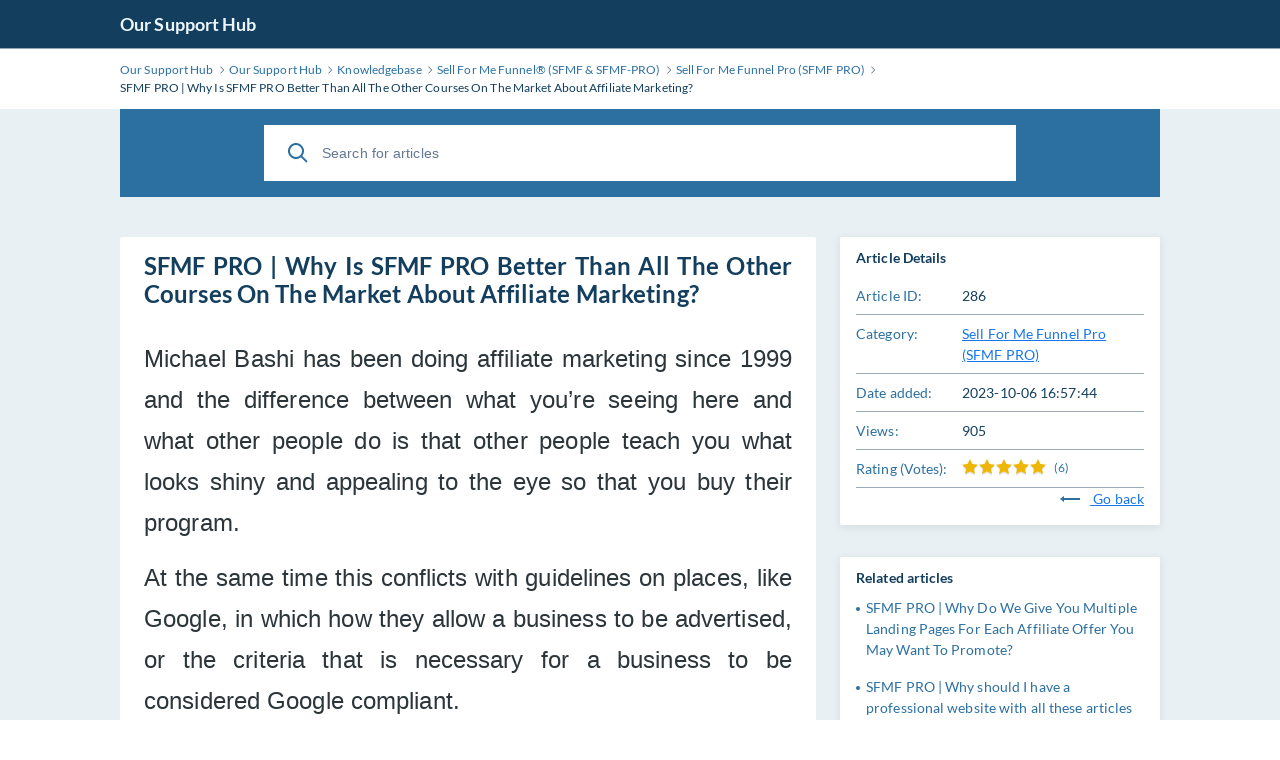

--- FILE ---
content_type: text/html; charset=utf-8
request_url: https://oursupporthub.com/knowledgebase.php?article=286
body_size: 18868
content:
<!DOCTYPE html>
<html lang="en">

<head>
    <meta charset="utf-8" />
    <title>SFMF PRO | Why Is SFMF PRO Better Than All The Other Courses On The Market About Affiliate Marketing?</title>
    <meta http-equiv="X-UA-Compatible" content="IE=Edge" />
    <meta name="viewport" content="width=device-width,minimum-scale=1.0,maximum-scale=1.0" />
    
<link rel="icon" href="./img/favicon.ico" />
    <meta name="format-detection" content="telephone=no" />
    <link rel="stylesheet" media="all" href="./theme/hesk3/customer/css/app.min.css?3.6.4" />
    <link rel="stylesheet" media="all" href="./theme/hesk3/customer/css/prism.css" />
    <script src="./theme/hesk3/customer/js/prism.js"></script>
    <!--[if IE]>
    <link rel="stylesheet" media="all" href="./theme/hesk3/customer/css/ie9.css" />
    <![endif]-->
    <!-- Custom code to be included before </head> tag -->    <style>
            </style>
</head>

<body class="cust-help">
    <a href="#maincontent" class="skiplink">Skip to Main Content</a>
    <div class="wrapper">
    <main class="main" id="maincontent">
        <header class="header">
            <div class="contr">
                <div class="header__inner">
                    <a href="https://www.oursupporthub.com" class="header__logo">
                        Our Support Hub                    </a>
                                                        </div>
            </div>
        </header>
        <div class="breadcrumbs">
            <div class="contr">
                <div class="breadcrumbs__inner">
                    <a href="https://www.oursupporthub.com">
                        <span>Our Support Hub</span>
                    </a>
                    <svg class="icon icon-chevron-right">
                        <use xlink:href="./theme/hesk3/customer/img/sprite.svg#icon-chevron-right"></use>
                    </svg>
                    <a href="https://www.oursupporthub.com">
                        <span>Our Support Hub</span>
                    </a>
                    <svg class="icon icon-chevron-right">
                        <use xlink:href="./theme/hesk3/customer/img/sprite.svg#icon-chevron-right"></use>
                    </svg>
                                        <a href="knowledgebase.php">
                        <span>Knowledgebase</span>
                    </a>
                    <svg class="icon icon-chevron-right">
                        <use xlink:href="./theme/hesk3/customer/img/sprite.svg#icon-chevron-right"></use>
                    </svg>
                                        <a href="knowledgebase.php?category=18">
                        <span>Sell For Me Funnel®️ (SFMF &amp; SFMF-PRO)</span>
                    </a>
                    <svg class="icon icon-chevron-right">
                        <use xlink:href="./theme/hesk3/customer/img/sprite.svg#icon-chevron-right"></use>
                    </svg>
                                        <a href="knowledgebase.php?category=21">
                        <span>Sell For Me Funnel Pro (SFMF PRO)</span>
                    </a>
                    <svg class="icon icon-chevron-right">
                        <use xlink:href="./theme/hesk3/customer/img/sprite.svg#icon-chevron-right"></use>
                    </svg>
                    <div class="last">SFMF PRO | Why Is SFMF PRO Better Than All The Other Courses On The Market About Affiliate Marketing?</div>
                </div>
            </div>
        </div>
        <div class="main__content">
            <div class="contr">
                <div class="help-search">
                            <form action="knowledgebase.php" method="get" style="display: inline; margin: 0;" name="searchform">
            <div class="search__form">
                <div class="form-group">
                    <button class="btn search__submit">
                        <svg class="icon icon-search">
                            <use xlink:href="./theme/hesk3/customer/img/sprite.svg#icon-search"></use>
                        </svg>
                    </button>
                    <input id="kb_search" name="search" class="form-control" type="text" placeholder="Search for articles">
                                    </div>
                <div class="kb-suggestions boxed">
                    <h6>Suggested knowledgebase articles:</h6>
                    <ul id="kb-suggestion-list" class="type--list">
                    </ul>
                </div>
            </div>
        </form>
                    </div>
                                <div class="ticket ticket--article">
                    <div class="ticket__body">
                        <article class="ticket__body_block naked">
                            <h1>SFMF PRO | Why Is SFMF PRO Better Than All The Other Courses On The Market About Affiliate Marketing?</h1>
                            <div class="block--description browser-default">
                                <p><span style="color:#2c363a;font-family:arial, helvetica, sans-serif;font-size:18pt;">Michael Bashi has been doing affiliate marketing since 1999 and the difference between what you’re seeing here and what other people do is that other people teach you what looks shiny and appealing to the eye so that you buy their program.</span></p>
<p><span style="color:#2c363a;font-family:arial, helvetica, sans-serif;font-size:18pt;">At the same time this conflicts with guidelines on places, like Google, in which how they allow a business to be advertised, or the criteria that is necessary for a business to be considered Google compliant.</span></p>
<p><span style="color:#2c363a;font-family:arial, helvetica, sans-serif;font-size:18pt;">See most affiliate marketers go about affiliate marketing by getting an affiliate link and thinking they can promote it anywhere that they want or if they act somewhat smart they create a one page website as a landing page to use it to drive traffic from Google.</span></p>
<p><span style="color:#2c363a;font-family:arial, helvetica, sans-serif;font-size:18pt;">However all of those things do not work, and Google only wants to work with real businesses and real websites that are actually running ads promoting their own business regardless whether you’re an affiliate marketer or not.</span></p>
<p><span style="color:#2c363a;font-family:arial, helvetica, sans-serif;font-size:18pt;">This requires skill and a lot of know how to learn how to run a business accurately as an affiliate marketer that you can promote on Google without issues.</span></p>
<p><span style="color:#2c363a;font-family:arial, helvetica, sans-serif;font-size:18pt;">Now, why does Mike fixate on Google Ads when you can promote your business anywhere you want?</span></p>
<p><span style="color:#2c363a;font-family:arial, helvetica, sans-serif;font-size:18pt;">The reason for that is because most affiliate marketers struggle because of all the issues I mentioned above in addition, they cannot get enough quality traffic to justify their business model let alone the sales they are able to make so they end up not really doing anything or making any money because they can’t get enough quality traffic.</span></p>
<p><span style="color:#2c363a;font-family:arial, helvetica, sans-serif;font-size:18pt;">And they don’t get quality traffic because they get suspended from even attempting to advertise on Google because they’re not in compliance.</span></p>
<p><span style="color:#2c363a;font-family:arial, helvetica, sans-serif;font-size:18pt;">So do you see the Ying and Yang so to speak, of how it goes back-and-forth between what you can and cannot do as an affiliate on how you run your business and how what <strong>SFMF<span style="color:#007cff;">PRO</span></strong> offers differentiate from what others offer?</span></p>
<p><span style="color:#2c363a;font-family:arial, helvetica, sans-serif;font-size:18pt;">We hope this all makes sense.</span></p>                            </div>
                                                        <div id="rate-me" class="ticket__block-footer">
                                <span>Was this article helpful?</span>
                                <a href="javascript:" onclick="HESK_FUNCTIONS.rate('rate_kb.php?rating=5&amp;id=286','article-rating');document.getElementById('rate-me').innerHTML='Thank you for rating';" class="link" rel="nofollow">
                                    Yes                                </a>
                                <span>|</span>
                                <a href="javascript:" onclick="HESK_FUNCTIONS.rate('rate_kb.php?rating=1&amp;id=286','article-rating');document.getElementById('rate-me').innerHTML='Thank you for rating';" class="link" rel="nofollow">
                                    No                                </a>
                            </div>
                                                    </article>
                    </div>
                    <div class="ticket__params">
                        <section class="params--block details">
                            <h2 class="accordion-title">
                                <span>Article Details</span>
                            </h2>
                            <div class="accordion-body">
                                <div class="row">
                                    <div class="title">Article ID:</div>
                                    <div class="value">286</div>
                                </div>
                                <div class="row">
                                    <div class="title">Category:</div>
                                    <div class="value">
                                        <a href="knowledgebase.php?category=21" class="link">
                                            Sell For Me Funnel Pro (SFMF PRO)                                        </a>
                                    </div>
                                </div>
                                                                    <div class="row">
                                        <div class="title">Date added:</div>
                                        <div class="value">2023-10-06 16:57:44</div>
                                    </div>
                                                                <div class="row">
                                    <div class="title">
                                        Views:
                                    </div>
                                    <div class="value">
                                        905                                    </div>
                                </div>
                                                                <div class="row">
                                    <div class="title">
                                        Rating                                         (Votes):
                                    </div>
                                    <div class="value">
                                        <div id="article-rating" class="rate">
                                            
    <div class="star-rate rate-50">
        <svg class="icon icon-star-stroke">
            <use xlink:href="./img/sprite.svg#icon-star-stroke"></use>
        </svg>
        <div class="star-filled">
            <svg class="icon icon-star-filled">
                <use xlink:href="./img/sprite.svg#icon-star-filled"></use>
            </svg>
        </div>
    </div>                                             <span class="lightgrey">(6)</span>                                        </div>
                                    </div>
                                </div>
                                                                <div style="text-align:right">
                                    <a href="javascript:history.go(-1)" class="link">
                                        <svg class="icon icon-back go-back">
                                            <use xlink:href="./theme/hesk3/customer/img/sprite.svg#icon-back"></use>
                                        </svg>
                                        Go back                                    </a>
                                </div>
                            </div>
                        </section>
                                                <section class="params--block">
                            <h2 class="accordion-title">
                                <span>Related articles</span>
                            </h2>
                            <div class="accordion-body">
                                <ul class="list">
                                                                        <li>
                                        <a href="knowledgebase.php?article=263">
                                            SFMF PRO | Why Do We Give You Multiple Landing Pages For Each Affiliate Offer You May Want To Promote?                                        </a>
                                    </li>
                                                                        <li>
                                        <a href="knowledgebase.php?article=296">
                                            SFMF PRO | Why should I have a professional website with all these articles if most of my paid traffic will go to my landing page and then my email follow-ups?                                        </a>
                                    </li>
                                                                        <li>
                                        <a href="knowledgebase.php?article=256">
                                            SFMF PRO | If all the students are promoting the same offers with the exact same funnel; Isn't this going to be competitive to promote these products?                                        </a>
                                    </li>
                                                                        <li>
                                        <a href="knowledgebase.php?article=270">
                                            SFMF PRO | How A Google Ads Campaign Using (Audiences/Keywords) Result In An Affiliate Commission For You?                                        </a>
                                    </li>
                                                                        <li>
                                        <a href="knowledgebase.php?article=233">
                                            SFMF PRO | What is the difference between Newsletter email campaign and the other email campaigns? And Do I need both or all of them?                                        </a>
                                    </li>
                                                                        <li>
                                        <a href="knowledgebase.php?article=253">
                                            SFMF PRO | Taxation &amp; Legal Requirements To Run An SFMF PRO Business Model                                        </a>
                                    </li>
                                                                        <li>
                                        <a href="knowledgebase.php?article=294">
                                            SFMF PRO | Many Questions About PO Box (Day 4 Lesson 1). All Answered Here                                        </a>
                                    </li>
                                                                        <li>
                                        <a href="knowledgebase.php?article=227">
                                            SFMF PRO | Not all offers contain a &quot;content delivery page&quot; alongside the landing page. Why is that?                                        </a>
                                    </li>
                                                                        <li>
                                        <a href="knowledgebase.php?article=258">
                                            SFMF PRO | I did everything right. My YouTube Ad is running; I should be getting results. How come I am not getting results ???                                        </a>
                                    </li>
                                                                        <li>
                                        <a href="knowledgebase.php?article=205">
                                            SFMF | Do I Need To Create A New AWeber Landing Page For Every New Product/Service I Promote?                                        </a>
                                    </li>
                                                                    </ul>
                            </div>
                        </section>
                                            </div>
                </div>
                <div class="divider"></div>
            </div>
        </div>
    </main>
</div>
<script src="./theme/hesk3/customer/js/jquery-3.5.1.min.js"></script>
<script src="./theme/hesk3/customer/js/hesk_functions.js?3.6.4"></script>
    <script>
        var noArticlesFoundText = "No relevant articles found.";

        $(document).ready(function() {
            HESK_FUNCTIONS.getKbSearchSuggestions($('#kb_search'), function(data) {
                $('.kb-suggestions').show();
                var $suggestionList = $('#kb-suggestion-list');
                $suggestionList.html('');
                var format = '<a href="knowledgebase.php?article={0}" class="suggest-preview">' +
                    '<span class="icon-in-circle" aria-hidden="true">' +
                    '<svg class="icon icon-knowledge">' +
                    '<use xlink:href="./theme/hesk3/customer/img/sprite.svg#icon-knowledge"></use>' +
                    '</svg>' +
                    '</span>' +
                    '<div class="suggest-preview__text">' +
                    '<p class="suggest-preview__title">{1}</p>' +
                    '<p>{2}</p>' +
                    '</div>' +
                    '</a>';
                var results = false;
                $.each(data, function() {
                    results = true;
                    $('#kb-suggestion-list').append(format.replace('{0}', this.id).replace('{1}', this.subject).replace('{2}', this.contentPreview));
                });

                if (!results) {
                    $suggestionList.append('<li class="no-articles-found">' + noArticlesFoundText + '</li>');
                }
            });
        });
    </script>
    <script src="./theme/hesk3/customer/js/svg4everybody.min.js"></script>
<script src="./theme/hesk3/customer/js/selectize.min.js?3.6.4"></script>
<script src="./theme/hesk3/customer/js/app.min.js?3.6.4"></script>
</body>
</html>


--- FILE ---
content_type: text/css
request_url: https://oursupporthub.com/theme/hesk3/customer/css/app.min.css?3.6.4
body_size: 122329
content:
@charset "UTF-8";a,abbr,acronym,address,applet,article,aside,audio,b,big,blockquote,body,canvas,caption,center,cite,code,dd,del,details,dfn,div,dl,dt,em,embed,fieldset,figcaption,figure,footer,form,h1,h2,h3,h4,h5,h6,header,hgroup,html,i,iframe,img,ins,kbd,label,legend,li,mark,menu,nav,object,ol,output,p,pre,q,ruby,s,samp,section,small,span,strike,strong,sub,summary,sup,table,tbody,td,tfoot,th,thead,time,tr,tt,u,ul,var,video{margin:0;padding:0;border:0;font-size:100%;vertical-align:baseline}body,html{height:100%}article,aside,details,figcaption,figure,footer,header,hgroup,menu,nav,section{display:block}body{display:-ms-flexbox;display:flex;-ms-flex-direction:column;flex-direction:column}ol,ul{list-style:none}blockquote,q{quotes:none}blockquote:after,blockquote:before{content:'';content:none}q:after,q:before{content:'';content:none}table{border-collapse:collapse;border-spacing:0}a{text-decoration:none;color:#2c70a2;transition:color 250ms ease}a:hover{color:#133e5e;text-decoration:none}.footer a{text-decoration:underline!important;color:#2c70a2}.footer a:hover{text-decoration:none!important}.icon-01-normal-knowledge-b{width:1.2em;height:1em;fill:none}.icon-01-normal-team{width:1.41em;height:1em;fill:#fff}.icon-01-normal-tickets{width:.82em;height:1em;fill:#fff}.icon-actions{width:1.23em;height:1em;fill:#2c70a2}.icon-add{width:1em;height:1em;fill:#2c70a2}.icon-anonymize{width:.88em;height:1em;fill:#c5cad4}.icon-assign-no{width:.96em;height:1em;fill:#26282a}.icon-assign-plus{width:1em;height:1em;fill:#26282a}.icon-assign{width:.86em;height:1em;fill:#26282a}.icon-attach{width:1em;height:1em;fill:#c5cad4}.icon-back{width:3.33em;height:1em;fill:#26282a}.icon-calendar{width:1em;height:1em;fill:#fff}.icon-categories{width:1em;height:1em;fill:#fff}.icon-chevron-down{width:1.33em;height:1em;fill:#26282a}.icon-chevron-left{width:1em;height:1em;fill:initial}.icon-chevron-right{width:1em;height:1em;fill:initial}.icon-close-mobile{width:1em;height:1em;fill:#fff}.icon-close{width:1em;height:1em;fill:#c5cad4}.icon-cross{width:1em;height:1em;fill:#c5cad4}.icon-delete{width:.94em;height:1em;fill:#c5cad4}.icon-dismiss{width:1em;height:1em;fill:#2c70a2}.icon-document{width:1em;height:1em;fill:#959eb0}.icon-down{width:1.33em;height:1em;fill:#26282a}.icon-edit-ticket{width:1em;height:1em;fill:#c5cad4}.icon-edit{width:1em;height:1em;fill:#2c70a2}.icon-export{width:1em;height:1em;fill:#c5cad4}.icon-eye-close{width:1.33em;height:1em;fill:#c5cad4}.icon-eye-open{width:1em;height:1em;fill:#c5cad4}.icon-filters{width:1em;height:1em;fill:#2c70a2}.icon-folder{width:1.22em;height:1em;fill:#959eb0}.icon-info{width:1em;height:1em;fill:#959eb0}.icon-inquiries{width:1em;height:1em;fill:#959eb0}.icon-knowledge{width:1.2em;height:1em;fill:#fff}.icon-label{width:1.33em;height:1em;fill:#959eb0}.icon-lock{width:.88em;height:1em;fill:#c5cad4}.icon-log-out{width:1em;height:1em;fill:#959eb0}.icon-mail-small{width:1.14em;height:1em;fill:#c5cad4}.icon-mail{width:1.22em;height:1em;fill:#c5cad4}.icon-menu-mobile{width:1.14em;height:1em;fill:#fff}.icon-menu{width:1.43em;height:1em;fill:#fff}.icon-merge{width:1em;height:1em;fill:#26282a}.icon-modules{width:1em;height:1em;fill:#fff}.icon-move-to{width:1em;height:1em;fill:#26282a}.icon-no-photo{width:.68em;height:1em;fill:#fff}.icon-note{width:1em;height:1em;fill:#c5cad4}.icon-notes-2{width:1em;height:1em;fill:none}.icon-notification{width:.91em;height:1em;fill:#c5cad4}.icon-pause{width:1em;height:1em;fill:#959eb0}.icon-pin{width:.63em;height:1em;fill:#959eb0}.icon-print{width:1em;height:1em;fill:#c5cad4}.icon-priority{width:1em;height:1em;fill:#26282a}.icon-refresh{width:1em;height:1em;fill:#c5cad4}.icon-reports{width:1.22em;height:1em;fill:#fff}.icon-search-type-knowledge{width:1.2em;height:1em;fill:#fff}.icon-search-type-team{width:1.41em;height:1em;fill:#fff}.icon-search-type-templates{width:1em;height:1em;fill:#fff}.icon-search-type-tickets{width:.82em;height:1em;fill:#fff}.icon-search{width:1em;height:1em;fill:#c5cad4}.icon-select{width:.5em;height:1em;fill:#959eb0}.icon-settings{width:1em;height:1em;fill:#fff}.icon-smile-bad{width:1em;height:1em;fill:#969eb0}.icon-smile-good{width:1em;height:1em;fill:#969eb0}.icon-smile-neutral{width:1em;height:1em;fill:#969eb0}.icon-star-filled{width:5.6em;height:1em;fill:#eeb707}.icon-star-stroke{width:5.6em;height:1em;fill:#dfe4ec}.icon-status{width:.88em;height:1em;fill:#26282a}.icon-submit-ticket{width:1em;height:1em;fill:#959eb0}.icon-support{width:1em;height:1em;fill:#959eb0}.icon-tag{width:1.33em;height:1em;fill:#c5cad4}.icon-team{width:1.41em;height:1em;fill:#fff}.icon-templates{width:1em;height:1em;fill:#fff}.icon-thumb-up{width:1em;height:1em;fill:#969eb0}.icon-thumb-down{width:1em;height:1em;fill:#969eb0}.icon-tick{width:1.38em;height:1em;fill:#133e5e}.icon-tickets{width:.82em;height:1em;fill:#fff}.icon-tools{width:1em;height:1em;fill:#fff}.icon-warning{width:1em;height:1em;fill:initial}.selectize-control.plugin-drag_drop.multi>.selectize-input>div.ui-sortable-placeholder{visibility:visible!important;background:#f2f2f2!important;background:rgba(0,0,0,.06)!important;border:0 none!important;box-shadow:inset 0 0 12px 4px #fff}.selectize-control.plugin-drag_drop .ui-sortable-placeholder::after{content:'!';visibility:hidden}.selectize-control.plugin-drag_drop .ui-sortable-helper{box-shadow:0 2px 5px rgba(0,0,0,.2)}.selectize-dropdown-header{position:relative;padding:5px 8px;border-bottom:1px solid #d0d0d0;background:#f8f8f8;border-radius:3px 3px 0 0}.selectize-dropdown-header-close{position:absolute;right:8px;top:50%;color:#303030;opacity:.4;margin-top:-12px;line-height:20px;font-size:20px!important}.selectize-dropdown-header-close:hover{color:#000}.selectize-dropdown.plugin-optgroup_columns .optgroup{border-right:1px solid #f2f2f2;border-top:0 none;float:left;box-sizing:border-box}.selectize-dropdown.plugin-optgroup_columns .optgroup:last-child{border-right:0 none}.selectize-dropdown.plugin-optgroup_columns .optgroup:before{display:none}.selectize-dropdown.plugin-optgroup_columns .optgroup-header{border-top:0 none}.selectize-control.plugin-remove_button [data-value]{position:relative;padding-right:24px!important}.selectize-control.plugin-remove_button [data-value] .remove{z-index:1;position:absolute;top:0;right:0;bottom:0;width:17px;text-align:center;font-weight:700;font-size:12px;color:inherit;text-decoration:none;vertical-align:middle;display:inline-block;padding:2px 0 0;border-left:1px solid #d0d0d0;border-radius:0 2px 2px 0;box-sizing:border-box}.selectize-control.plugin-remove_button [data-value] .remove:hover{background:rgba(0,0,0,.05)}.selectize-control.plugin-remove_button [data-value].active .remove{border-left-color:#cacaca}.selectize-control.plugin-remove_button .disabled [data-value] .remove:hover{background:0 0}.selectize-control.plugin-remove_button .disabled [data-value] .remove{border-left-color:#fff}.selectize-control.plugin-remove_button .remove-single{position:absolute;right:0;top:0;font-size:23px}.selectize-control{position:relative}.selectize-dropdown,.selectize-input,.selectize-input input{color:#133e5e;font-family:inherit;font-size:13px;line-height:18px;-webkit-font-smoothing:inherit}.selectize-control.single .selectize-input.input-active,.selectize-input{background:#fff;cursor:text;display:inline-block}.selectize-input{border:1px solid #d0d0d0;padding:8px;display:inline-block;width:100%;overflow:hidden;position:relative;z-index:1;box-sizing:border-box;box-shadow:inset 0 1px 1px rgba(0,0,0,.1);border-radius:3px}.selectize-input.full{background-color:#fff}.selectize-input.disabled,.selectize-input.disabled *{cursor:default!important}.selectize-input.focus{box-shadow:inset 0 1px 2px rgba(0,0,0,.15)}.selectize-input.dropdown-active{border-radius:3px 3px 0 0}.selectize-input>*{vertical-align:baseline;display:-moz-inline-stack;display:inline-block;zoom:1}.selectize-control.multi .selectize-input>div{cursor:pointer;margin:0 3px 3px 0;padding:2px 6px;background:#f2f2f2;color:#303030;border:0 solid #d0d0d0}.selectize-control.multi .selectize-input>div.active{background:#e8e8e8;color:#303030;border:0 solid #cacaca}.selectize-control.multi .selectize-input.disabled>div,.selectize-control.multi .selectize-input.disabled>div.active{color:#7d7d7d;background:#fff;border:0 solid #fff}.selectize-input>input{display:inline-block!important;padding:0!important;min-height:0!important;max-height:none!important;max-width:100%!important;margin:0 2px 0 0 !important;text-indent:0!important;border:0 none!important;background:0 0!important;line-height:inherit!important;-webkit-user-select:auto!important;box-shadow:none!important}.selectize-input>input::-ms-clear{display:none}.selectize-input>input:focus{outline:0!important}.selectize-input::after{content:' ';display:block;clear:left}.selectize-input.dropdown-active::before{content:' ';display:block;position:absolute;background:#f0f0f0;height:1px;bottom:0;left:0;right:0}.selectize-dropdown{position:absolute;z-index:10;border:1px solid #d0d0d0;background:#fff;margin:-1px 0 0;border-top:0 none;box-sizing:border-box;box-shadow:0 1px 3px rgba(0,0,0,.1);border-radius:0 0 3px 3px}.selectize-dropdown [data-selectable]{cursor:pointer;overflow:hidden}.selectize-dropdown [data-selectable] .highlight{background:rgba(125,168,208,.2);border-radius:1px}.selectize-dropdown [data-selectable] .highlight.extra-space-infront::before{content:' '}.selectize-dropdown .optgroup-header,.selectize-dropdown .option{padding:5px 8px}.selectize-dropdown .option,.selectize-dropdown [data-disabled],.selectize-dropdown [data-disabled] [data-selectable].option{cursor:inherit;opacity:.5}.selectize-dropdown [data-selectable].option{opacity:1}.selectize-dropdown .optgroup:first-child .optgroup-header{border-top:0 none}.selectize-dropdown .optgroup-header{color:#303030;background:#fff;cursor:default}.selectize-dropdown .active{background-color:#f5fafd;color:#495c68}.selectize-dropdown .active.create{color:#495c68}.selectize-dropdown .create{color:rgba(48,48,48,.5)}.selectize-dropdown-content{overflow-y:auto;overflow-x:hidden;max-height:200px;-webkit-overflow-scrolling:touch}.selectize-control.single .selectize-input,.selectize-control.single .selectize-input input{cursor:pointer}.selectize-control.single .selectize-input.input-active,.selectize-control.single .selectize-input.input-active input{cursor:text}.selectize-control.single .selectize-input:after{content:' ';display:block;position:absolute;top:50%;right:15px;margin-top:-3px;width:0;height:0;border-style:solid;border-width:5px 5px 0;border-color:gray transparent transparent}.selectize-control.single .selectize-input.dropdown-active:after{margin-top:-4px;border-width:0 5px 5px;border-color:transparent transparent gray}.selectize-control.rtl.single .selectize-input:after{left:15px;right:auto}.selectize-control.rtl .selectize-input>input{margin:0 4px 0 -2px !important}.selectize-control .selectize-input.disabled{opacity:.5;background-color:#fafafa}.selectize-input{padding:11px 12px;width:auto!important;border:solid 1px #d4d6e3;transition:all 250ms ease}.selectize-input.input-active{border:solid 1px #2c70a2!important}.selectize-input:not(.read-write):hover,.selectize-input:not(.read-write).dropdown-active:hover{border:solid 1px #133e5e!important;background-color:#2c70a2!important;color:#fff}.selectize-control.read-write .selectize-input:hover,.selectize-control.read-write .selectize-input.dropdown-active:hover{background:#ffffff!important;color:#133e5e}.selectize-control.input-tags{line-height:1;margin-left:24px}.selectize-control.multi .selectize-input>div{margin:0 6px 0 0;padding:0;background:0 0;color:#26282a;border:none}.selectize-control{display:-ms-flexbox;display:flex}.selectize-control .selectize-input{border-radius:2px;border:solid 1px #2c70a2;box-shadow:none;min-width:100px;padding:0 30px 0 12px;height:40px;display:-ms-flexbox!important;display:flex!important;-ms-flex-align:center;align-items:center;transition:all 250ms ease;z-index:8}.selectize-control .selectize-input:after{border:none!important;background:transparent url(../img/chevron-down.svg) no-repeat center;width:8px!important;height:8px!important;opacity:.25!important;transition:all 250ms ease}.selectize-control .selectize-input.focus::after{-ms-transform:rotate(180deg);transform:rotate(180deg)}.selectize-control .selectize-dropdown{box-shadow:0 2px 5px 0 rgba(38,40,42,.3);border:none}.selectize-control .selectize-dropdown .option{display:-ms-flexbox;display:flex;-ms-flex-align:center;align-items:center;height:40px;padding:0 32px 0 16px;color:#133e5e;white-space:pre}.selectize-control .selectize-dropdown .option.active{background-color:#2c70a2;color:#fff}.selectize-dropdown{width:auto!important}.selectize-dropdown .optgroup-header,.selectize-dropdown [data-selectable]{white-space:nowrap}.selectize-control.isError .selectize-input{border:solid 1px #e64342!important}.datepicker--cells{display:-ms-flexbox;display:flex;-ms-flex-wrap:wrap;flex-wrap:wrap}.datepicker--cell{border-radius:4px;box-sizing:border-box;cursor:pointer;display:-ms-flexbox;display:flex;position:relative;-ms-flex-align:center;align-items:center;-ms-flex-pack:center;justify-content:center;height:32px;z-index:1}.datepicker--cell.-focus-{background:#f0f0f0}.datepicker--cell.-current-{color:#4eb5e6}.datepicker--cell.-current-.-focus-{color:#4a4a4a}.datepicker--cell.-current-.-in-range-{color:#4eb5e6}.datepicker--cell.-in-range-{background:rgba(92,196,239,.1);color:#4a4a4a;border-radius:0}.datepicker--cell.-in-range-.-focus-{background-color:rgba(92,196,239,.2)}.datepicker--cell.-disabled-{cursor:default;color:#aeaeae}.datepicker--cell.-disabled-.-focus-{color:#aeaeae}.datepicker--cell.-disabled-.-in-range-{color:#a1a1a1}.datepicker--cell.-disabled-.-current-.-focus-{color:#aeaeae}.datepicker--cell.-range-from-{border:1px solid rgba(92,196,239,.5);background-color:rgba(92,196,239,.1);border-radius:4px 0 0 4px}.datepicker--cell.-range-to-{border:1px solid rgba(92,196,239,.5);background-color:rgba(92,196,239,.1);border-radius:0 4px 4px 0}.datepicker--cell.-selected-,.datepicker--cell.-selected-.-current-{color:#fff;background:#5cc4ef}.datepicker--cell.-range-from-.-range-to-{border-radius:4px}.datepicker--cell.-selected-{border:none}.datepicker--cell.-selected-.-focus-{background:#45bced}.datepicker--cell:empty{cursor:default}.datepicker--days-names{display:-ms-flexbox;display:flex;-ms-flex-wrap:wrap;flex-wrap:wrap;margin:8px 0 3px}.datepicker--day-name{color:#ff9a19;display:-ms-flexbox;display:flex;-ms-flex-align:center;align-items:center;-ms-flex-pack:center;justify-content:center;-ms-flex:1;flex:1;text-align:center;text-transform:uppercase;font-size:.8em}.-only-timepicker- .datepicker--content,.datepicker--body,.datepicker-inline .datepicker--pointer{display:none}.datepicker--cell-day{width:14.28571%}.datepicker--cells-months{height:170px}.datepicker--cell-month{width:33.33%;height:25%}.datepicker--cells-years,.datepicker--years{height:170px}.datepicker--cell-year{width:25%;height:33.33%}.datepickers-container{position:absolute;left:0;top:0}@media print{.datepickers-container{display:none}}.datepicker{background:#fff;border:1px solid #dbdbdb;box-shadow:0 4px 12px rgba(0,0,0,.15);border-radius:4px;box-sizing:content-box;font-family:Tahoma,sans-serif;font-size:14px;color:#133e5e;width:250px;position:absolute;left:-100000px;opacity:0;transition:opacity .3s ease,transform .3s ease,left 0 .3s;z-index:100}.datepicker.-from-top-{-ms-transform:translateY(-8px);transform:translateY(-8px)}.datepicker.-from-right-{-ms-transform:translateX(8px);transform:translateX(8px)}.datepicker.-from-bottom-{-ms-transform:translateY(8px);transform:translateY(8px)}.datepicker.-from-left-{-ms-transform:translateX(-8px);transform:translateX(-8px)}.datepicker.active{opacity:1;-ms-transform:translate(0);transform:translate(0);transition:opacity .3s ease,transform .3s ease,left 0 0}.datepicker-inline .datepicker{border-color:#d7d7d7;box-shadow:none;position:static;left:auto;right:auto;opacity:1;-ms-transform:none;transform:none}.datepicker--content{box-sizing:content-box;padding:4px}.datepicker--pointer{position:absolute;background:#fff;border-top:1px solid #dbdbdb;border-right:1px solid #dbdbdb;width:10px;height:10px;z-index:-1}.datepicker--nav-action:hover,.datepicker--nav-title:hover{background:#f0f0f0}.-top-center- .datepicker--pointer,.-top-left- .datepicker--pointer,.-top-right- .datepicker--pointer{top:calc(100% - 4px);-ms-transform:rotate(135deg);transform:rotate(135deg)}.-right-bottom- .datepicker--pointer,.-right-center- .datepicker--pointer,.-right-top- .datepicker--pointer{right:calc(100% - 4px);-ms-transform:rotate(225deg);transform:rotate(225deg)}.-bottom-center- .datepicker--pointer,.-bottom-left- .datepicker--pointer,.-bottom-right- .datepicker--pointer{bottom:calc(100% - 4px);-ms-transform:rotate(315deg);transform:rotate(315deg)}.-left-bottom- .datepicker--pointer,.-left-center- .datepicker--pointer,.-left-top- .datepicker--pointer{left:calc(100% - 4px);-ms-transform:rotate(45deg);transform:rotate(45deg)}.-bottom-left- .datepicker--pointer,.-top-left- .datepicker--pointer{left:10px}.-bottom-right- .datepicker--pointer,.-top-right- .datepicker--pointer{right:10px}.-bottom-center- .datepicker--pointer,.-top-center- .datepicker--pointer{left:calc(50% - 10px / 2)}.-left-top- .datepicker--pointer,.-right-top- .datepicker--pointer{top:10px}.-left-bottom- .datepicker--pointer,.-right-bottom- .datepicker--pointer{bottom:10px}.-left-center- .datepicker--pointer,.-right-center- .datepicker--pointer{top:calc(50% - 10px / 2)}.datepicker--body.active{display:block}.datepicker--nav{display:-ms-flexbox;display:flex;-ms-flex-pack:justify;justify-content:space-between;border-bottom:1px solid #efefef;min-height:32px;padding:4px}.-only-timepicker- .datepicker--nav{display:none}.datepicker--nav-action,.datepicker--nav-title{display:-ms-flexbox;display:flex;cursor:pointer;-ms-flex-align:center;align-items:center;-ms-flex-pack:center;justify-content:center}.datepicker--nav-action{width:32px;border-radius:4px;-webkit-user-select:none;-moz-user-select:none;-ms-user-select:none;user-select:none}.datepicker--nav-action.-disabled-{visibility:hidden}.datepicker--nav-action svg{width:32px;height:32px}.datepicker--nav-action path{fill:none;stroke:#9c9c9c;stroke-width:2px}.datepicker--nav-title{border-radius:4px;padding:0 8px}.datepicker--buttons,.datepicker--time{border-top:1px solid #efefef;padding:4px}.datepicker--nav-title i{font-style:normal;color:#9c9c9c;margin-left:5px}.datepicker--nav-title.-disabled-{cursor:default;background:0 0}.datepicker--buttons{display:-ms-flexbox;display:flex}.datepicker--button{color:#4eb5e6;cursor:pointer;border-radius:4px;-ms-flex:1;flex:1;display:-ms-inline-flexbox;display:inline-flex;-ms-flex-pack:center;justify-content:center;-ms-flex-align:center;align-items:center;height:32px}.datepicker--button:hover{color:#4a4a4a;background:#f0f0f0}.datepicker--time{display:-ms-flexbox;display:flex;-ms-flex-align:center;align-items:center;position:relative}.datepicker--time.-am-pm- .datepicker--time-sliders{-ms-flex:0 1 138px;flex:0 1 138px;max-width:138px}.-only-timepicker- .datepicker--time{border-top:none}.datepicker--time-sliders{-ms-flex:0 1 153px;flex:0 1 153px;margin-right:10px;max-width:153px}.datepicker--time-label{display:none;font-size:12px}.datepicker--time-current{display:-ms-flexbox;display:flex;-ms-flex-align:center;align-items:center;-ms-flex:1;flex:1;font-size:14px;text-align:center;margin:0 0 0 10px}.datepicker--time-current-colon{margin:0 2px 3px;line-height:1}.datepicker--time-current-hours,.datepicker--time-current-minutes{line-height:1;font-size:19px;font-family:"Century Gothic",CenturyGothic,AppleGothic,sans-serif;position:relative;z-index:1}.datepicker--time-current-hours:after,.datepicker--time-current-minutes:after{content:'';background:#f0f0f0;border-radius:4px;position:absolute;left:-2px;top:-3px;right:-2px;bottom:-2px;z-index:-1;opacity:0}.datepicker--time-current-hours.-focus-:after,.datepicker--time-current-minutes.-focus-:after{opacity:1}.datepicker--time-current-ampm{text-transform:uppercase;-ms-flex-item-align:end;align-self:flex-end;color:#9c9c9c;margin-left:6px;font-size:11px;margin-bottom:1px}.datepicker--time-row{display:-ms-flexbox;display:flex;-ms-flex-align:center;align-items:center;font-size:11px;height:17px;background:linear-gradient(to right,#dedede,#dedede) left 50%/100% 1px no-repeat}.datepicker--time-row:first-child{margin-bottom:4px}.datepicker--time-row input[type=range]{background:0 0;cursor:pointer;-ms-flex:1;flex:1;height:100%;padding:0;margin:0;-webkit-appearance:none}.datepicker--time-row input[type=range]::-ms-tooltip{display:none}.datepicker--time-row input[type=range]:hover::-webkit-slider-thumb{border-color:#b8b8b8}.datepicker--time-row input[type=range]:hover::-moz-range-thumb{border-color:#b8b8b8}.datepicker--time-row input[type=range]:hover::-ms-thumb{border-color:#b8b8b8}.datepicker--time-row input[type=range]:focus{outline:0}.datepicker--time-row input[type=range]:focus::-webkit-slider-thumb{background:#5cc4ef;border-color:#5cc4ef}.datepicker--time-row input[type=range]:focus::-moz-range-thumb{background:#5cc4ef;border-color:#5cc4ef}.datepicker--time-row input[type=range]:focus::-ms-thumb{background:#5cc4ef;border-color:#5cc4ef}.datepicker--time-row input[type=range]::-webkit-slider-thumb{-webkit-appearance:none;box-sizing:border-box;height:12px;width:12px;border-radius:3px;border:1px solid #dedede;background:#fff;cursor:pointer;transition:background .2s;margin-top:-6px}.datepicker--time-row input[type=range]::-moz-range-thumb{box-sizing:border-box;height:12px;width:12px;border-radius:3px;border:1px solid #dedede;background:#fff;cursor:pointer;transition:background .2s}.datepicker--time-row input[type=range]::-ms-thumb{box-sizing:border-box;height:12px;width:12px;border-radius:3px;border:1px solid #dedede;background:#fff;cursor:pointer;transition:background .2s}.datepicker--time-row input[type=range]::-webkit-slider-runnable-track{border:none;height:1px;cursor:pointer;color:transparent;background:0 0}.datepicker--time-row input[type=range]::-moz-range-track{border:none;height:1px;cursor:pointer;color:transparent;background:0 0}.datepicker--time-row input[type=range]::-ms-track{border:none;height:1px;cursor:pointer;color:transparent;background:0 0}.datepicker--time-row input[type=range]::-ms-fill-lower{background:0 0}.datepicker--time-row input[type=range]::-ms-fill-upper{background:0 0}.datepicker--time-row span{padding:0 12px}.datepicker--time-icon{color:#9c9c9c;border:1px solid;border-radius:50%;font-size:16px;position:relative;margin:0 5px -1px 0;width:1em;height:1em}.datepicker--time-icon:after,.datepicker--time-icon:before{content:'';background:currentColor;position:absolute}.datepicker--time-icon:after{height:.4em;width:1px;left:calc(50% - 1px);top:calc(50% + 1px);-ms-transform:translateY(-100%);transform:translateY(-100%)}.datepicker--time-icon:before{width:.4em;height:1px;top:calc(50% + 1px);left:calc(50% - 1px)}.datepicker--cell-day.-other-month-,.datepicker--cell-year.-other-decade-{color:#bbb}.datepicker--cell-day.-other-month-:hover,.datepicker--cell-year.-other-decade-:hover{color:#c5c5c5}.-disabled-.-focus-.datepicker--cell-day.-other-month-,.-disabled-.-focus-.datepicker--cell-year.-other-decade-{color:#dedede}.-selected-.datepicker--cell-day.-other-month-,.-selected-.datepicker--cell-year.-other-decade-{color:#fff;background:#a2ddf6}.-selected-.-focus-.datepicker--cell-day.-other-month-,.-selected-.-focus-.datepicker--cell-year.-other-decade-{background:#8ad5f4}.-in-range-.datepicker--cell-day.-other-month-,.-in-range-.datepicker--cell-year.-other-decade-{background-color:rgba(92,196,239,.1);color:#ccc}.-in-range-.-focus-.datepicker--cell-day.-other-month-,.-in-range-.-focus-.datepicker--cell-year.-other-decade-{background-color:rgba(92,196,239,.2)}.datepicker--cell-day.-other-month-:empty,.datepicker--cell-year.-other-decade-:empty{background:0 0;border:none}@font-face{font-family:Lato;src:url(../fonts/Lato-Regular.eot);src:url(../fonts/Lato-Regular.eot?#iefix) format("embedded-opentype"),url(../fonts/Lato-Regular.woff2) format("woff2"),url(../fonts/Lato-Regular.woff) format("woff"),url(../fonts/Lato-Regular.ttf) format("truetype"),url(https://www.hesk.com/demo/theme/hesk3/customer/fonts/Lato-Regular.svg#Lato-Regular) format("svg");font-weight:400;font-style:normal}@font-face{font-family:Lato;src:url(../fonts/Lato-Bold.eot);src:url(../fonts/Lato-Bold.eot?#iefix) format("embedded-opentype"),url(../fonts/Lato-Bold.woff2) format("woff2"),url(../fonts/Lato-Bold.woff) format("woff"),url(../fonts/Lato-Bold.ttf) format("truetype"),url(https://www.hesk.com/demo/theme/hesk3/customer/fonts/Lato-Bold.svg#Lato-Bold) format("svg");font-weight:700;font-style:normal}html{box-sizing:border-box}*,::after,::before{box-sizing:inherit}:root{font-family:Lato,Arial,sans-serif;line-height:1.57}:root *{-webkit-font-smoothing:antialiased;-moz-osx-font-smoothing:grayscale;-webkit-overflow-scrolling:touch}img{max-width:100%}picture img,picture source{width:100%;height:100%;object-fit:cover;object-position:center}.m0{margin:0!important}.mt0{margin-top:0!important}.mr0{margin-right:0!important}.mb0{margin-bottom:0!important}.ml0{margin-left:0!important}.p0{padding:0!important}.pt0{padding-top:0!important}.pr0{padding-right:0!important}.pb0{padding-bottom:0!important}.pl0{padding-left:0!important}.mt2{margin-top:24px}.ml1{margin-left:12px}.bg-absolute{position:absolute;top:0;left:0;width:100%;height:100%;z-index:0;background-color:#fcfcfc}.bg-absolute img{display:block;width:100%;height:100%;object-fit:cover;object-position:center bottom}img{border:0}img:not([src]):not([srcset]){visibility:hidden}.lazyload{animation-name:fade;animation-duration:1s}@keyframes fade{from{opacity:0}to{opacity:1}}.overflow-y-scroll{overflow-y:auto}.overflow-x-scroll{overflow-x:auto;overflow-y:hidden}.icon{transition:all .3s ease}.icon-chevron-down{font-size:8px}.link{text-decoration:underline!important;color:#1776ea}.link:hover{text-decoration:none!important;color:#2c70a2}.underline{text-decoration:underline!important}.underline:hover{text-decoration:none!important}.d-flex{display:-ms-flexbox;display:flex}.d-flex-center{display:-ms-flexbox;display:flex;-ms-flex-align:center;align-items:center}.justify-content-center{-ms-flex-pack:center;justify-content:center}.font-weight-bold{font-weight:700}.text-center{text-align:center}.c_battleship-grey{color:#6b7480}.badge{position:absolute;right:0;top:0;display:-ms-flexbox;display:flex;-ms-flex-pack:center;justify-content:center;-ms-flex-align:center;align-items:center;width:16px;height:16px;background-color:#38bc7d;font-size:8px;font-weight:600;line-height:1;letter-spacing:.1px;text-align:center;color:#fff;border-radius:50%}.dropdown,.dropdown-select,.with-label{display:-ms-inline-flexbox;display:inline-flex;-ms-flex-align:center;align-items:center;position:relative;cursor:pointer}.dropdown .icon-chevron-down,.dropdown-select .icon-chevron-down,.with-label .icon-chevron-down{fill:#002d73}.dropdown label,.dropdown-select label,.with-label label{cursor:pointer;color:#133e5e;white-space:nowrap}.dropdown .label,.dropdown-select .label,.with-label .label{display:-ms-flexbox;display:flex;-ms-flex-align:center;align-items:center;color:#133e5e;cursor:pointer}.dropdown .label .icon-chevron-down,.dropdown-select .label .icon-chevron-down,.with-label .label .icon-chevron-down{-ms-flex-preferred-size:8px;flex-basis:8px;-ms-flex-negative:0;flex-shrink:0}.dropdown-select.active .icon-chevron-down,.dropdown.active .icon-chevron-down,.with-label.active .icon-chevron-down{-ms-transform:rotate(180deg);transform:rotate(180deg)}.dropdown-select.left .dropdown-list,.dropdown.left .dropdown-list,.with-label.left .dropdown-list{left:0}.dropdown-select.center .dropdown-list,.dropdown.center .dropdown-list,.with-label.center .dropdown-list{left:50%;-ms-transform:translateX(-50%);transform:translateX(-50%)}.dropdown-select.right .dropdown-list,.dropdown.right .dropdown-list,.with-label.right .dropdown-list{right:0}.dropdown-select.priority[data-value=low] span,.dropdown.priority[data-value=low] span,.with-label.priority[data-value=low] span{padding-left:24px;background:url(../img/label-low.svg) no-repeat left center}.dropdown-select.priority[data-value=medium] span,.dropdown.priority[data-value=medium] span,.with-label.priority[data-value=medium] span{padding-left:24px;background:url(../img/label-medium.svg) no-repeat left center}.dropdown-select.priority[data-value=high] span,.dropdown.priority[data-value=high] span,.with-label.priority[data-value=high] span{padding-left:24px;background:url(../img/label-high.svg) no-repeat left center}.dropdown-select.priority[data-value=critical] span,.dropdown.priority[data-value=critical] span,.with-label.priority[data-value=critical] span{padding-left:24px;background:url(../img/label-critical.svg) no-repeat left center}.dropdown-select.priority [data-option=low],.dropdown.priority [data-option=low],.with-label.priority [data-option=low]{padding-left:47px;background:url(../img/label-low.svg) no-repeat 21px center}.dropdown-select.priority [data-option=medium],.dropdown.priority [data-option=medium],.with-label.priority [data-option=medium]{padding-left:47px;background:url(../img/label-medium.svg) no-repeat 21px center}.dropdown-select.priority [data-option=high],.dropdown.priority [data-option=high],.with-label.priority [data-option=high]{padding-left:47px;background:url(../img/label-high.svg) no-repeat 21px center}.dropdown-select.priority [data-option=critical],.dropdown.priority [data-option=critical],.with-label.priority [data-option=critical]{padding-left:47px;background:url(../img/label-critical.svg) no-repeat 21px center}.dropdown-select>span,.dropdown>span,.with-label>span{-webkit-user-select:none;-moz-user-select:none;-ms-user-select:none;user-select:none}.dropdown select,.dropdown-select select,.with-label select{display:none}.dropdown .icon-chevron-down,.dropdown-select .icon-chevron-down,.with-label .icon-chevron-down{margin-top:1px;width:8px;height:8px;margin-left:8px;transition:all 100ms ease}.dropdown .dropdown-list,.dropdown-select .dropdown-list,.with-label .dropdown-list{display:none;border-radius:2px;box-shadow:0 2px 8px 0 rgba(38,40,42,0.1);background-color:#fff;list-style:none;margin:0;padding:0;position:absolute;top:100%;z-index:100;border:1px solid #2c70a2}.dropdown .dropdown-list .separator,.dropdown-select .dropdown-list .separator,.with-label .dropdown-list .separator{height:1px;background-color:#dfe4ec}.dropdown .dropdown-list>li,.dropdown-select .dropdown-list>li,.with-label .dropdown-list>li{height:40px;display:-ms-flexbox;display:flex;-ms-flex-align:center;align-items:center;white-space:nowrap;padding:0 16px;color:#133e5e}.dropdown .dropdown-list>li{padding:0}.dropdown .dropdown-list>li a,.dropdown-select .dropdown-list>li a,.with-label .dropdown-list>li a{width:100%;height:100%;display:-ms-flexbox;display:flex;-ms-flex-align:center;align-items:center;color:#133e5e}.dropdown .dropdown-list>li a{padding:0 16px!important}.dropdown .dropdown-list>li:hover a,.dropdown-select .dropdown-list>li:hover a,.with-label .dropdown-list>li:hover a{color:#fff}.dropdown .dropdown-list>li a:hover,.dropdown-select .dropdown-list>li a:hover,.with-label .dropdown-list>li a:hover{color:#fff}.dropdown .dropdown-list>li svg,.dropdown-select .dropdown-list>li svg,.with-label .dropdown-list>li svg{transition:all 100ms ease;fill:#959eb0;margin-right:8px;width:16px;height:16px}.dropdown .dropdown-list>li:hover,.dropdown-select .dropdown-list>li:hover,.with-label .dropdown-list>li:hover{background-color:#2c70a2;color:#fff!important}.dropdown .dropdown-list>li:hover svg,.dropdown-select .dropdown-list>li:hover svg,.with-label .dropdown-list>li:hover svg{fill:#fff!important}.accordion .accordion-title{cursor:pointer}.accordion .accordion-body{display:none}.accordion.visible .accordion-title svg{-ms-transform:rotate(180deg);transform:rotate(180deg)}body.noscroll{width:100%;height:100%!important;position:fixed;top:0;bottom:0;overflow:hidden}.modal{position:fixed;top:0;right:0;bottom:0;left:0;z-index:30;background-color:rgba(38,40,42,0.8);text-align:center;display:none}.modal::before{content:"";display:inline-block;height:100%;margin-left:-.05em;vertical-align:middle}.modal .modal__body{padding:40px 24px;box-shadow:0 8px 16px 0 rgba(38,40,42,0.1);background-color:#fff;margin:auto;display:inline-block;position:relative;width:440px;vertical-align:middle}.modal .modal__body .modal__close{position:absolute;width:32px;height:32px;display:-ms-flexbox;display:flex;-ms-flex-pack:center;justify-content:center;-ms-flex-align:center;align-items:center;top:0;right:0;cursor:pointer}.modal .modal__body .modal__close .icon-close{width:8px;height:8px}.modal .modal__body .modal__close:hover .icon-close{fill:#002d73}.modal .modal__body h3{font-family:"Lato",Arial,sans-serif;font-size:18px;font-weight:700;font-style:normal;font-stretch:normal;line-height:1.22;letter-spacing:.1px;text-align:center}.modal .modal__body .modal__description{margin-top:24px;font-family:"Lato",Arial,sans-serif;font-size:14px;font-weight:400;font-style:normal;font-stretch:normal;line-height:1.57;letter-spacing:.1px;text-align:center}.modal .modal__body .modal__buttons{margin-top:32px;display:-ms-flexbox;display:flex;-ms-flex-pack:justify;justify-content:space-between}.modal .modal__body .modal__buttons button{min-width:176px}@media screen and (max-width: 899px){.modal .modal__body{width:90%}.modal .modal__body .btn{height:40px!important}.modal .modal__body .modal__buttons{-ms-flex-pack:center;justify-content:center;-ms-flex-wrap:wrap;flex-wrap:wrap}.modal .modal__body .modal__buttons .btn{margin:0 8px 16px}}.dropdown.priority .low{fill:#959eb0!important}.dropdown.priority .medium{fill:#38bc7d!important}.dropdown.priority .hight{fill:#ffc200!important}.dropdown.priority .critical{fill:#e64342!important}.nowrap{white-space:nowrap}button{font-family:Lato,Arial,sans-serif;color:#26282a}.btn{display:-ms-flexbox;display:flex;-ms-flex-pack:center;justify-content:center;-ms-flex-align:center;align-items:center;height:32px;padding:5px 12px;background-color:transparent;border:none;outline:0;cursor:pointer;font-size:13px;font-weight:400;border-radius:2px;transition:all 250ms ease}.btn>.icon+span,.btn>span+.icon{margin-left:8px}.btn .icon{fill:currentColor}@media screen and (max-width:900px){.btn{cursor:default}}.btn-transparent{background-color:#fff;border:1px solid #c5cad4;font-size:14px;font-weight:400;letter-spacing:.1px;color:#6b7480}.btn.cancel{width:120px;height:40px;border:1px solid #133e5e;color:#133e5e}.btn-empty{padding:0}.btn-full{min-width:152px;height:40px;background-color:#2c70a2;color:#fff;font-weight:600;transition:all 250ms ease;text-decoration:none;border:1px solid #133e5e}.notification a.btn-full{color:#fff!important;text-decoration:none!important;width:152px}.btn-full:hover{background-color:#133e5e}.btn-full.disabled,.btn-full:disabled{width:auto;border-color:#f0f2f5;background-color:#f0f2f5;color:#959eb0}.btn--blue{color:#2c70a2}.btn--blue .icon{fill:currentColor}.btn-border{min-width:152px;height:40px;border:1px solid #133e5e;color:#133e5e;padding:0}.btn--blue-border{width:auto;padding:0 16px;display:-ms-inline-flexbox;display:inline-flex;height:48px;border:1px solid #2c70a2;color:#2c70a2;font-weight:600;background-color:#fff}.btn--blue-border:hover{border-color:#133e5e;color:#fff;background-color:#2c70a2}.btn-banner{width:176px;background-color:#f0f2f5;color:#133e5e;font-weight:600}[ripple]{position:relative;overflow:hidden}[ripple]::before{content:"";display:block;position:absolute;top:0;right:0;bottom:0;left:0;z-index:10}[ripple] .ripple--container{position:absolute;top:0;right:0;bottom:0;left:0}[ripple] .ripple--container span{-ms-transform:scale(0);transform:scale(0);border-radius:100%;position:absolute;opacity:.23;background-color:#fff;animation:ripple .5s}.btn--blue-border .ripple--container span,.btn-border .ripple--container span{background-color:rgba(141,156,183,.1);opacity:1}@keyframes ripple{to{opacity:0;transform:scale(2)}}@media (max-width:900px){.btn--blue-border,.btn-full{height:32px!important}}::-webkit-input-placeholder{color:#959eb0}::-moz-placeholder{color:#959eb0}:-ms-input-placeholder{color:#959eb0}:-moz-placeholder{color:#959eb0}input{outline:0}input::-ms-clear{display:none}.form{font-size:14px}.form .checkbox-custom{padding:0}.form textarea.form-control{height:155px;resize:none;font-family:Lato,Arial,sans-serif}.form.invalid .error-message{display:block}.form.invalid .form-control.isError{border-color:#e64342}.form__title{margin-bottom:1.5rem;font-size:1.5rem;line-height:1.33}.input-group{position:relative}.input-group-append--icon{position:absolute;right:17px;top:0;bottom:0;margin:auto;display:-ms-flexbox;display:flex;-ms-flex-align:center;align-items:center;background-color:transparent;border:none;z-index:3;cursor:pointer}.input-group-append--icon:hover .icon{fill:#2c70a2}.input-group-append--icon .icon{fill:#c5cad4;font-size:12px}.input-group-append--icon .icon-eye-close{font-size:12px}.form-group{position:relative;margin-bottom:16px}.form-group label{display:block;margin-bottom:4px;color:#2c70a2}.isError > label{color:#e64342}.form-group .form-control__error{display:none;margin-top:12px;padding:9px;color:#e64342;text-align:center;background-color:rgba(230,67,66,.05)}.form-group.error .form-control__error{display:block}.form-group.error input{border-color:#e64342}.form input.form-control,.form textarea.form-control{height:40px;width:100%;padding:4px 12px;font-size:14px;border-radius:2px;border:solid 1px #2c70a2;background-color:#f3faff;font-weight:400;font-style:normal;font-stretch:normal;line-height:normal;letter-spacing:.1px;-webkit-appearance:none;outline:0;color:#0e212f;transition:all 250ms ease}.form input.form-control:-ms-input-placeholder,.form textarea.form-control:-ms-input-placeholder{color:#959eb0}.form input.form-control::placeholder,.form textarea.form-control::placeholder{color:#959eb0}.form input.form-control:hover,.form textarea.form-control:hover{border-color:#959eb0}.form input.form-control:focus,.form textarea.form-control:focus{color:#0e212f!important;border-color:#133e5e;outline:0;box-shadow:none}.error-message{display:none;padding:9px;color:#e64342;text-align:center;background-color:rgba(230,67,66,.05)}.invalid-feedback{display:none;position:absolute;top:100%;left:0;margin-top:.2rem;font-size:12px}.invalid .form-control{border-color:#e64342}.invalid .invalid-feedback{display:-ms-flexbox;display:flex;-ms-flex-align:center;align-items:center;color:#e64342}.form__submit{margin-top:24px;display:-ms-flexbox;display:flex;-ms-flex-pack:center;justify-content:center}.form__search{display:-ms-flexbox;display:flex;-ms-flex-align:center;align-items:center;width:100%;height:100%;padding:0 16px 0 32px;position:relative;background-color:#fff;position:relative;box-sizing:border-box}.form__search .search--type{font-size:14px;font-weight:400;font-style:normal;font-stretch:normal;line-height:1.57;letter-spacing:.1px;color:#959eb0;margin-right:4px;display:none;text-transform:capitalize;cursor:pointer}.form__search .form__search_type{position:absolute;top:100%;left:0;width:100%;box-shadow:0 2px 8px 0 rgba(38,40,42,.1);background-color:#fff;padding:9px 16px 24px;z-index:1;display:none}.form__search .form__search_type h5{margin-left:8px;font-size:14px;font-weight:700;font-style:normal;font-stretch:normal;line-height:1.57;letter-spacing:.1px;color:#26282a}.form__search .form__search_type .type--list{margin:8px -16px 0}.form__search .form__search_type .type--list li{display:-ms-flexbox;display:flex;-ms-flex-align:center;align-items:center;font-size:14px;font-weight:400;font-style:normal;font-stretch:normal;line-height:1.57;letter-spacing:.1px;color:#133e5e;height:40px;transition:all 250ms ease;padding:0 16px;cursor:pointer}.form__search .form__search_type .type--list li:hover{background-color:#f5f8ff}.form__search .form__search_type .type--list li:last-child{margin-bottom:0}.form__search .form__search_type .type--list li .icon{margin-right:8px;fill:#959eb0;transition:all 250ms ease}.form__search .form__search_results{position:absolute;top:100%;left:0;width:100%;box-shadow:0 2px 8px 0 rgba(38,40,42,.1);background-color:#fff;padding:8px 24px 0;z-index:1;display:none}.form__search .form__search_results h5{font-size:12px;font-weight:400;font-style:normal;font-stretch:normal;line-height:1.5;letter-spacing:.1px;color:#6b7480}.form__search .form__search_results .results--list{margin:0 -24px}.form__search .form__search_results .results--list li{height:40px;display:-ms-flexbox;display:flex;-ms-flex-align:center;align-items:center;font-size:14px;font-weight:400;font-style:normal;font-stretch:normal;line-height:1.57;letter-spacing:.1px;color:#26282a;transition:all 250ms ease;padding:0 24px}.form__search .form__search_results .results--list li>:last-child{overflow:hidden;text-overflow:ellipsis;margin-right:0}.form__search .form__search_results .results--list li:hover{background-color:#f5f8ff}.form__search .form__search_results .results--list li a,.form__search .form__search_results .results--list li span{margin-right:16px;white-space:nowrap}.form__search .form__search_results .results--list li a{color:#2c70a2;transition:all 250ms ease}.form__search .form__search_results .results--list li a:hover{color:#133e5e}.form__search .form__search_results .results--list li b{background-color:#fff5d0}.form__search.focus .icon-search{fill:#133e5e!important}.form__search.value .icon-search{fill:#133e5e!important}.form__search.value .search-clear{opacity:1!important}.form__search input{font-family:Lato,Arial,sans-serif;font-size:14px;font-weight:400;font-style:normal;font-stretch:normal;line-height:1.57;letter-spacing:.1px;color:#26282a}.form__search button[type=submit]{margin-right:8px}.form__search .icon-search{font-size:19.7px}.form__search .form__control{background-color:transparent;width:100%;border:none;height:70%;cursor:pointer}.form__search .form__control::-webkit-input-placeholder{color:#959eb0;transition:all 250ms ease}.form__search .form__control::-moz-placeholder{color:#959eb0;transition:all 250ms ease}.form__search .form__control:-ms-input-placeholder{color:#959eb0;transition:all 250ms ease}.form__search .form__control:-moz-placeholder{color:#959eb0;transition:all 250ms ease}.form__search .form__control:hover::-webkit-input-placeholder{color:#6b7480}.form__search .form__control:hover::-moz-placeholder{color:#6b7480}.form__search .form__control:hover:-ms-input-placeholder{color:#6b7480}.form__search .form__control:hover:-moz-placeholder{color:#6b7480}.form__search.type .form__control{cursor:initial}.checkbox-custom{position:relative;display:-ms-flexbox;display:flex;-ms-flex-align:center;align-items:center;min-height:16px}.checkbox-custom [type=checkbox]:checked,.checkbox-custom [type=checkbox]:not(:checked){position:absolute;left:-9999px}.checkbox-custom [type=checkbox]+label{transition:all 250ms ease}.checkbox-custom [type=checkbox]:not(:checked)+label{position:relative;padding-left:24px;cursor:pointer;line-height:1.2;letter-spacing:normal;color:#2c70a2}.checkbox-custom [type=checkbox]:checked+label{position:relative;padding-left:24px;cursor:pointer;line-height:1.2;letter-spacing:normal;color:#133e5e}.checkbox-custom [type=checkbox]:checked+label:before,.checkbox-custom [type=checkbox]:not(:checked)+label:before{content:"";position:absolute;left:0;top:0;width:16px;height:16px;border-radius:2px;background:#fff;border:1px solid #2c70a2}.checkbox-custom [type=checkbox]:checked+label:after,.checkbox-custom [type=checkbox]:not(:checked)+label:after{content:"";width:12px;height:12px;position:absolute;top:2px;left:2px;transition:all .2s ease;background-image:url("data:image/svg+xml;charset=utf8,%3Csvg xmlns='http://www.w3.org/2000/svg' width='11' height='8' viewBox='0 0 11 8'%3E%3Cpath fill='%23133e5e' fill-rule='evenodd' d='M9.043 0L3.246 5.128 1.623 3.692 0 5.128 3.246 8l7.42-6.564z'/%3E%3C/svg%3E");background-repeat:no-repeat;background-position:center}.checkbox-custom [type=checkbox]:not(:checked)+label:after{opacity:0;-ms-transform:scale(0);transform:scale(0)}.checkbox-custom [type=checkbox]:checked+label:after{opacity:1;-ms-transform:scale(1);transform:scale(1)}.checkbox-custom [type=checkbox]:disabled:checked+label:before,.checkbox-custom [type=checkbox]:disabled:not(:checked)+label:before{border-color:#ccc;background-color:#eee}.checkbox-custom [type=checkbox]:disabled:checked+label:after{background:#aaa}.invalid .checkbox-custom [type=checkbox]:not(:checked):required+label:before{border-color:#e64342}.radio-custom{position:relative;display:-ms-flexbox;display:flex;-ms-flex-align:center;align-items:center;min-height:16px}.radio-custom [type=radio]:checked,.radio-custom [type=radio]:not(:checked){position:absolute;left:-9999px}.radio-custom [type=radio]:checked+label,.radio-custom [type=radio]:not(:checked)+label{position:relative;padding-left:24px;cursor:pointer;line-height:1.2;letter-spacing:normal;color:#2c70a2}.radio-custom [type=radio]:checked+label:before,.radio-custom [type=radio]:not(:checked)+label:before{content:"";position:absolute;left:0;top:0;width:16px;height:16px;border-radius:2px;background:#fff;border-radius:50%;border:1px solid #133e5e}.radio-custom [type=radio]:checked+label:after,.radio-custom [type=radio]:not(:checked)+label:after{content:"";width:8px;height:8px;position:absolute;top:4px;left:4px;transition:all .2s ease;background-color:#133e5e;border-radius:50%}.radio-custom [type=radio]:not(:checked)+label:after{opacity:0;-ms-transform:scale(0);transform:scale(0)}.radio-custom [type=radio]:checked+label:after{opacity:1;-ms-transform:scale(1);transform:scale(1)}.radio-custom [type=radio]:disabled:checked+label:before,.radio-custom [type=radio]:disabled:not(:checked)+label:before{border-color:#ccc;background-color:#eee}.radio-custom [type=radio]:disabled:checked+label:after{background:#aaa}.invalid .radio-custom [type=radio]:not(:checked):required+label:before{border-color:#e64342}.select-custom{position:relative;height:32px;color:inherit}.select-custom select{display:none}.select-selected{max-width:200px}.select-selected:after{position:absolute;content:"";top:12px;right:10px;width:10px;height:6px;background-image:url("data:image/svg+xml;charset=utf8,%3Csvg xmlns='http://www.w3.org/2000/svg' width='8' height='6' viewBox='0 0 8 6'%3E%3Cpath fill='%2326282A' fill-rule='evenodd' d='M4.303 5.07l3.553-3.552a.434.434 0 0 0 .128-.309A.434.434 0 0 0 7.856.9L7.595.64a.437.437 0 0 0-.618 0L3.994 3.622 1.007.635a.434.434 0 0 0-.618 0L.128.897A.434.434 0 0 0 0 1.206c0 .117.045.226.128.309L3.684 5.07a.434.434 0 0 0 .31.127.434.434 0 0 0 .31-.127z'/%3E%3C/svg%3E");background-size:10px 6px;background-repeat:no-repeat}.select-selected.select-arrow-active:after{-ms-transform:scaleY(-1);transform:scaleY(-1);filter:FlipY;-ms-filter:FlipY}.select-items div,.select-selected{padding:8px;line-height:1;cursor:pointer}.select-items{position:absolute;top:100%;left:0;right:0;z-index:5;padding:6px 0 12px;box-shadow:0 2px 8px 0 rgba(38,40,42,.1);background-color:#fff}.select-hide{display:none}.same-as-selected,.select-items div:hover{color:#2c70a2}.select-custom--stretched{box-shadow:none}.select-custom--stretched .select-selected{width:100%}.select--priority .select-selected{padding-left:24px}.select--priority .select-selected[data-value=critical]+div+select+.priority-label{background-color:#e64342}.select--priority .select-selected[data-value=low]+div+select+.priority-label{background-color:#959eb0}.select--priority .select-selected[data-value=medium]+div+select+.priority-label{background-color:#38bc7d}.select--priority .select-selected[data-value=high]+div+select+.priority-label{background-color:#ffc200}.priority-label{position:absolute;top:0;bottom:0;margin:auto;left:0;display:inline-block;width:16px;height:12px;border-top-left-radius:2px;border-bottom-left-radius:2px}.priority-label:after{content:"";position:absolute;right:0;top:0;width:0;height:0;border-style:solid;border-width:6px 4px 6px 0;border-color:transparent #fff transparent transparent}.switch-checkbox{display:-ms-inline-flexbox;display:inline-flex;-ms-flex-align:center;align-items:center}.switch-checkbox input[type=checkbox]{display:none}.switch-checkbox .switch-checkbox__bullet{width:32px;height:16px;background-color:#fff;border:1px solid #dfe4ec;border-radius:8px;transition:all 250ms ease;position:relative}.switch-checkbox .switch-checkbox__bullet i{display:block;width:14px;height:14px;box-shadow:0 1px 2px 0 rgba(0,0,0,.16);background-color:#fff;border-radius:50%;position:absolute;top:0;left:0;right:initial;transition:all 250ms ease}.switch-checkbox .switch-checkbox__bullet i svg{width:8px;height:8px;position:absolute;left:50%;top:50%;-ms-transform:translate(-50%,-50%);transform:translate(-50%,-50%);transition:all 250ms ease}.switch-checkbox .switch-checkbox__bullet i svg.icon-tick{opacity:0}.switch-checkbox input[type=checkbox]:checked+.switch-checkbox__bullet{background-color:#133e5e;border-color:#133e5e}.switch-checkbox input[type=checkbox]:checked+.switch-checkbox__bullet i{left:100%;-ms-transform:translateX(-100%);transform:translateX(-100%)}.switch-checkbox input[type=checkbox]:checked+.switch-checkbox__bullet i .icon-close{opacity:0}.switch-checkbox input[type=checkbox]:checked+.switch-checkbox__bullet i .icon-tick{opacity:1}.switch-checkbox span{margin-left:16px;transition:all 250ms ease;line-height:1.2}.switch-checkbox a{margin-left:16px;transition:all 250ms ease;color:#2c70a2;line-height:1.2}.switch-checkbox a:hover{color:#133e5e}.block--attach{margin-top:8px;display:-ms-inline-flexbox;display:inline-flex;-ms-flex-align:center;align-items:center;position:relative;font-family:Lato,Arial,sans-serif;font-size:14px;font-weight:400;font-style:normal;font-stretch:normal;line-height:1.57;letter-spacing:.1px;color:#2c70a2;transition:all 250ms ease;cursor:pointer!important}.block--attach input[type=file]{opacity:0;position:absolute;top:0;left:0;width:100%;height:100%;cursor:pointer!important}.block--attach .icon-attach{width:16px;height:16px;fill:#2c70a2;margin-right:8px}.block--attach:hover{color:#133e5e}.block--attach:hover .icon-attach{fill:#133e5e}@media screen and (max-width:900px){.form__search .form__search_results .results--list li{font-size:13px}}.main__content.ticket{padding:23px 32px 50px 16px;display:-ms-flexbox;display:flex;-ms-flex-pack:justify;justify-content:space-between}.main__content.ticket .icon-chevron-down{margin-top:1px}@media screen and (max-width:900px){.main__content.ticket{padding:16px 12px 24px;-ms-flex-direction:column;flex-direction:column}.main__content.ticket .ticket__body{margin:0 0 16px;padding-top:72px}.main__content.ticket .ticket__body .block--head{-ms-flex-direction:column;flex-direction:column;-ms-flex-align:start;align-items:flex-start}.main__content.ticket .ticket__body .block--head time{margin-left:0;margin-bottom:8px}.main__content.ticket .ticket__body .block--head .more{margin-left:0}.main__content.ticket .block--submit{-ms-flex-pack:justify;justify-content:space-between;-ms-flex-wrap:wrap;flex-wrap:wrap}.main__content.ticket .block--submit .btn{height:40px!important;margin:0 auto 16px}.main__content.ticket .block--submit .btn-full{-ms-flex-order:1;order:1}.main__content.ticket .block--submit .btn-border{-ms-flex-order:2;order:2}.main__content.ticket .block--submit::before{content:"";-ms-flex-order:3;order:3;width:100%;height:0}.main__content.ticket .block--submit .submit-us{-ms-flex-order:4;order:4;margin:0 auto}.main__content.ticket .block--submit .submit-us .dropdown-list{top:calc(100% + 8px);left:50%;-ms-transform:translateX(-50%);transform:translateX(-50%)}.main__content.ticket .ticket__params{width:100%}.main__content.ticket .ticket__params .params--bar{position:absolute;top:72px;left:12px;right:12px}}.ticket__body{-ms-flex-positive:1;flex-grow:1;margin-right:24px;overflow-wrap:break-word;word-wrap:break-word;-ms-word-break:break-all;word-break:break-all;word-break:break-word}.ticket__body_block{background-color:#fff;margin-bottom:24px;border-radius:2px;box-shadow:0 2px 4px 0 rgba(38,40,42,.1);padding:15px 24px 24px;text-align:justify}.ticket__body_block.response{box-shadow:0 2px 8px 0 rgba(38,40,42,.1);background-color:#f8fffc}.ticket__body_block h1{font-size:24px;font-weight:700;line-height:1.17;letter-spacing:.12px;color:#133e5e;padding-bottom:14px}.ticket__body_block h2{font-size:24px;font-weight:700;line-height:1.17;letter-spacing:.12px;color:#133e5e}.ticket:not(.ticket--article) .ticket__body_block h1,.ticket:not(.ticket--article) .ticket__body_block h2,.ticket__body_block h3{font-family:Lato,Arial,sans-serif;font-size:18px;font-weight:700;font-style:normal;font-stretch:normal;line-height:1.22;letter-spacing:.1px}.ticket__body_block p>a{color:#2c70a2}.ticket__body_block p>a:hover{color:#133e5e}.ticket__body_block .block--head{display:-ms-flexbox;display:flex;margin-top:0;-ms-flex-align:center;align-items:center;font-family:"Lato",Arial,sans-serif;font-size:14px;font-weight:400;font-style:normal;font-stretch:normal;line-height:1.57;letter-spacing:.1px}.ticket__body_block.original-message .block--head{margin-top:16px!important}.ticket__body_block .block--head .contact{display:-ms-flexbox;display:flex;-ms-flex-align:center;align-items:center;position:relative}.ticket__body_block .block--head .contact.grid{display:grid;row-gap:10px}.ticket__body_block .block--head .contact.grid .requester-header{grid-column:1;grid-row:1;text-align:right}.ticket__body_block .block--head .contact.grid .requester-header span{vertical-align:middle}.ticket__body_block .block--head .contact.grid .requester{grid-column:2;grid-row:1}.ticket__body_block .block--head .contact.grid .cc-header{grid-column:1;grid-row:2;text-align:right}.ticket__body_block .block--head .contact.grid .cc-header span{vertical-align:middle}.ticket__body_block .block--head .contact.grid .cc{grid-column:2;grid-row:2}.ticket__body_block .block--head .contact>span{color:#2c70a2}.ticket__body_block .block--head .contact b{margin:0 4px;font-weight:700;color:#222}.ticket__body_block .block--head .contact time{margin:0 4px}.ticket__body_block .block--head .contact .dropdown{margin-left:8px;cursor:pointer;position:static}.ticket__body_block .block--head .contact .dropdown.customer{margin-left:8px;cursor:pointer;position:relative;box-shadow:0 2px 4px 0 rgb(38 40 42 / 30%)}.ticket__body_block .block--head .contact .dropdown.customer label{padding:5px}.ticket__body_block .block--head .contact .dropdown span{font-weight:700}.ticket__body_block .block--head .contact .dropdown .dropdown-list li{padding:0 12px;font-family:"Lato",Arial,sans-serif;font-size:14px;font-weight:400;font-style:normal;font-stretch:normal;line-height:1.57;letter-spacing:.1px}.ticket__body_block .block--head .contact .dropdown .dropdown-list li:nth-child(1),.ticket__body_block .block--head .contact .dropdown .dropdown-list li:nth-child(2){background-color:transparent!important;cursor:auto}.ticket__body_block .block--head .contact .dropdown .dropdown-list li .title{color:#959eb0;margin-right:8px;min-width:36px}.ticket__body_block .block--head .contact .dropdown .dropdown-list li .value{font-weight:400;color:#26282a}.ticket__body_block .block--head .contact .dropdown .dropdown-list li a{color:#002d73}.ticket__body_block .block--head .contact .icon-chevron-down{width:8px;height:8px}.ticket__body_block .block--head time{margin:0 10px;color:#2c70a2}.ticket__body_block .block--head .more{margin-left:auto;display:-ms-flexbox;display:flex;-ms-flex-align:center;align-items:center;cursor:default;margin-right:-24px;padding-right:24px}.ticket__body_block .block--head .more span{color:#959eb0}.ticket__body_block .block--head .more .icon-chevron-down{fill:#959eb0;width:8px;height:8px}.ticket__body_block .block--head .more a{color:#959eb0}.ticket__body_block .block--head .more a svg{width:16px;height:16px;fill:#959eb0;margin-right:10px;vertical-align:text-bottom}.ticket__body_block .block--head .more a:hover{color:#002d73}.ticket__body_block .block--head .more a:hover svg{fill:#002d73}.ticket__body_block .block--head .more label:hover>span{color:#002d73}.ticket__body_block .block--head .more label:hover>svg{fill:#002d73}.ticket__body_block .block--head .more .dropdown-list a{color:#002d73;-ms-flex-pack:normal;justify-content:normal}.ticket__body_block .block--description{margin:16px 0;font-family:Lato,Arial,sans-serif;font-size:14px;font-weight:400;font-style:normal;font-stretch:normal;line-height:1.71;letter-spacing:.1px;overflow-wrap:break-word;word-wrap:break-word;-ms-word-break:break-all;word-break:break-all;word-break:break-word}.ticket__body_block .block--description p,.ticket__body_block .block--description ul{margin:0 0 28px}.ticket__body_block .block--description p:last-child,.ticket__body_block .block--description ul:last-child{margin:0}.ticket__body_block .block--description ul.list{list-style-type:disc;padding-left:30px}.ticket__body_block .block--uploads{color:#9c9c9c;margin-top:26px;display:block;font-family:Lato,Arial,sans-serif;font-size:14px;font-weight:400;font-style:normal;font-stretch:normal;line-height:1.57;letter-spacing:.1px}.ticket__body_block .block--uploads+.block--uploads{margin-top:16px}.ticket__body_block .block--uploads .icon-attach{width:16px;height:16px;fill:#9c9c9c;margin:0 3px;vertical-align:text-bottom}.ticket__body_block .block--uploads a{color:#2c70a2;transition:all 250ms ease}.ticket__body_block .block--uploads a:hover{color:#133e5e}.ticket__body_block .block--suggested{margin-top:32px;display:-ms-flexbox;display:flex;-ms-flex-direction:column;flex-direction:column;font-family:Lato,Arial,sans-serif;font-size:14px;font-weight:400;font-style:normal;font-stretch:normal;line-height:1.57;letter-spacing:.1px;-ms-flex-align:baseline;align-items:baseline}.ticket__body_block .block--suggested b{font-weight:700;margin-bottom:8px}.ticket__body_block .block--suggested a{color:#2c70a2;transition:all 250ms ease}.ticket__body_block .block--suggested a:hover{color:#133e5e}.ticket__body_block .block--timer{height:48px;box-shadow:0 2px 8px 0 rgba(38,40,42,.1);background-color:#fff;display:-ms-flexbox;display:flex;-ms-flex-pack:center;justify-content:center;-ms-flex-align:center;align-items:center}.ticket__body_block .block--timer span{font-family:Lato,Arial,sans-serif;font-size:14px;font-weight:400;font-style:normal;font-stretch:normal;line-height:1.57;letter-spacing:.1px;color:#959eb0}.ticket__body_block .block--timer b{margin:0 26px 0 8px;font-weight:700}.ticket__body_block .block--timer a{width:32px;height:32px;display:-ms-flexbox;display:flex;-ms-flex-pack:center;justify-content:center;-ms-flex-align:center;align-items:center;margin-right:8px}.ticket__body_block .block--timer a svg{width:16px;height:16px;fill:#959eb0;transition:all 250ms ease}.ticket__body_block .block--timer a:hover svg{fill:#133e5e}.ticket__body_block .block--message{margin-top:16px;height:119px;border-radius:2px;border:solid 1px #d4d6e3;background-color:#fff;position:relative;overflow:hidden}.ticket__body_block .block--message .scroll-textarea{width:100%;height:119px}.ticket__body_block .block--message textarea{outline:0;border:none;width:100%;min-height:100%;background:0 0;padding:8px 12px;font-family:Lato,Arial,sans-serif;font-size:14px;font-weight:400;font-style:normal;font-stretch:normal;line-height:1.71;letter-spacing:.1px;resize:none}.ticket__body_block .block--message .placeholder{position:absolute;top:8px;left:12px;font-family:Lato,Arial,sans-serif;font-size:14px;font-weight:400;font-style:normal;font-stretch:normal;line-height:1.57;z-index:0;letter-spacing:.1px;color:#959eb0}.ticket__body_block .block--message .placeholder a{color:#2c70a2;transition:all 250ms ease}.ticket__body_block .block--message .placeholder a:hover{color:#133e5e}.ticket__body_block .block--attach-list{margin-top:16px}.ticket__body_block .block--attach-list div{width:284px;height:32px;padding-left:8px;border-radius:2px;background-color:#f5f8ff;display:-ms-flexbox;display:flex;-ms-flex-align:center;align-items:center;font-family:Lato,Arial,sans-serif;font-size:14px;font-weight:400;font-style:normal;font-stretch:normal;line-height:1.57;letter-spacing:.1px;position:relative;-ms-flex-pack:justify;justify-content:space-between;margin-bottom:4px}.ticket__body_block .block--attach-list div i{width:32px;height:32px;display:-ms-flexbox;display:flex;-ms-flex-pack:center;justify-content:center;-ms-flex-align:center;align-items:center;cursor:pointer}.ticket__body_block .block--attach-list div i svg{width:7px;height:7px;fill:#c5cad4}.ticket__body_block .block--attach-list div i:hover svg{width:7px;height:7px;fill:#959eb0}.ticket__body_block .block--checkboxs{margin-top:24px;display:-ms-flexbox;display:flex;-ms-flex-wrap:wrap;flex-wrap:wrap;-ms-flex-align:center;align-items:center;border-bottom:1px solid #dfe4ec}.ticket__body_block .block--checkboxs .checkbox-custom{margin-bottom:16px;font-family:Lato,Arial,sans-serif;font-size:14px;font-weight:400;font-style:normal;font-stretch:normal;line-height:1.57;letter-spacing:.1px;margin-right:40px}.ticket__body_block .block--checkboxs .checkbox-custom .dropdown-select{margin-left:6px}.ticket__body_block .block--checkboxs .checkbox-custom .dropdown-select li,.ticket__body_block .block--checkboxs .checkbox-custom .dropdown-select>span{color:#959eb0;transition:all 250ms ease}.ticket__body_block .block--checkboxs .checkbox-custom .dropdown-select svg{fill:#959eb0}.ticket__body_block .block--checkboxs .checkbox-custom label{color:#959eb0;transition:all 250ms ease;display:-ms-flexbox;display:flex;-ms-flex-align:center;align-items:center}.ticket__body_block .block--checkboxs .checkbox-custom input[type=checkbox]:checked+label{color:#133e5e}.ticket__body_block .block--checkboxs .checkbox-custom input[type=checkbox]:checked+label::before{border-color:#133e5e}.ticket__body_block .block--checkboxs .checkbox-custom input[type=checkbox]:checked+label svg{fill:#133e5e}.ticket__body_block .block--checkboxs .checkbox-custom.checked .dropdown-select li,.ticket__body_block .block--checkboxs .checkbox-custom.checked .dropdown-select>span{color:#133e5e}.ticket__body_block .block--submit{margin-top:24px;display:-ms-flexbox;display:flex;-ms-flex-align:center;align-items:center}.ticket__body_block .block--submit button{margin-right:24px}.ticket__body_block .block--submit .submit-us{margin-left:auto;display:-ms-flexbox;display:flex;-ms-flex-align:center;align-items:center;position:relative;font-family:Lato,Arial,sans-serif;font-size:14px;font-weight:400;font-style:normal;font-stretch:normal;line-height:1.57;letter-spacing:.1px;color:#2c70a2}.ticket__body_block .block--submit .submit-us span{margin-left:6px;color:#2c70a2}.ticket__body_block .block--submit .submit-us .icon-chevron-down{width:8px;height:8px;margin-left:4px;fill:#2c70a2}.ticket__body_block .block--submit .submit-us .dropdown-list{left:calc(100% + 8px);top:50%;-ms-transform:translateY(-50%);transform:translateY(-50%)}.ticket__replies{margin:-8px 0 16px}.ticket__replies .ticket__replies_link{font-family:Lato,Arial,sans-serif;font-size:14px;font-weight:400;font-style:normal;font-stretch:normal;line-height:1.57;letter-spacing:.1px;color:#2c70a2;display:-ms-inline-flexbox;display:inline-flex;-ms-flex-align:center;align-items:center;margin-left:24px;cursor:pointer;transition:all 250ms ease}.ticket__replies .ticket__replies_link:hover{color:#133e5e}.ticket__replies .ticket__replies_link:hover .icon-chevron-down{fill:#133e5e}.ticket__replies .ticket__replies_link b{font-weight:700;margin-left:6px}.ticket__replies .ticket__replies_link .icon-chevron-down{margin-left:8px;width:8px;height:8px;fill:#2c70a2;transition:all 250ms ease}.ticket__replies .ticket__replies_link.visible .icon-chevron-down{-ms-transform:rotate(180deg);transform:rotate(180deg)}.ticket__replies .ticket__replies_list{padding-top:16px;display:none}.ticket__params{width:320px;-ms-flex-negative:0;flex-shrink:0;overflow-wrap:break-word;word-wrap:break-word;-ms-word-break:break-all;word-break:break-all;word-break:break-word}.ticket__params .params--bar{height:48px;border-radius:2px;box-shadow:0 2px 8px 0 rgba(38,40,42,.1);background-color:#fff;display:-ms-flexbox;display:flex;-ms-flex-pack:justify;justify-content:space-between;padding-left:16px}.ticket__params .params--bar a{width:48px;height:48px;display:-ms-flexbox;display:flex;-ms-flex-pack:center;justify-content:center;-ms-flex-align:center;align-items:center}.ticket__params .params--bar a svg{width:16px;height:16px;fill:#959eb0}.ticket__params .params--bar a:hover svg{fill:#133e5e}.ticket__params .params--bar .dropdown{width:65px;height:48px;box-sizing:content-box;display:-ms-flexbox;display:flex;-ms-flex-pack:center;justify-content:center;-ms-flex-align:center;align-items:center;border-left:1px solid #dfe4ec}.ticket__params .params--bar .dropdown label{width:100%;height:100%;display:-ms-flexbox;display:flex;-ms-flex-pack:center;justify-content:center;-ms-flex-align:center;align-items:center}.ticket__params .params--bar .dropdown label svg{width:16px;height:16px;fill:#959eb0;transition:all 250ms ease;margin:0}.ticket__params .params--bar .dropdown:hover svg{fill:#133e5e}.ticket__params .params--bar .dropdown .dropdown-list li a{-ms-flex-pack:start;justify-content:flex-start}.ticket__params .params--bar .dropdown .dropdown-list li svg{margin-right:8px}.ticket__params .params--block{border-radius:2px;box-shadow:0 2px 8px 0 rgba(38,40,42,.1);background-color:#fff;margin-top:16px}.ticket__params .params--block.params{padding:25px 16px}.ticket__params .params--block.params .title{width:135px}.ticket__params .params--block.params .icon-label{width:16px;height:16px;margin-right:8px}.ticket__params .params--block.params [data-value=low] .icon-label{fill:#959eb0}.ticket__params .params--block.contacts .title,.ticket__params .params--block.details .title,.ticket__params .params--block.history .title{width:106px}.ticket__params .params--block .row{display:-ms-flexbox;display:flex;font-family:Lato,Arial,sans-serif;font-size:14px;font-weight:400;font-style:normal;font-stretch:normal;line-height:1.57;letter-spacing:.1px;margin-top:8px;padding-bottom:8px;border-bottom:1px solid #9caabb}.ticket__params .params--block .row:last-child{margin-bottom:0}.ticket__params .params--block .row .title{color:#2c70a2;-ms-flex-negative:0;flex-shrink:0}.ticket__params .params--block h2,.ticket__params .params--block h4{height:40px;display:-ms-flexbox;display:flex;-ms-flex-pack:justify;justify-content:space-between;-ms-flex-align:center;align-items:center;font-family:Lato,Arial,sans-serif;font-size:14px;font-weight:700;font-style:normal;font-stretch:normal;line-height:1.57;letter-spacing:.1px;margin:0;padding:8px 16px 0}.ticket__params .params--block h2 .icon-chevron-down,.ticket__params .params--block h4 .icon-chevron-down{width:8px;height:8px;fill:#c5cad4}.ticket__params .params--block .accordion-body{padding:16px}.main__content.notifications{padding:40px 32px 32px 16px}.main__content.notifications h2{padding-left:16px;font-size:18px;font-weight:700;font-style:normal;font-stretch:normal;line-height:1.22;letter-spacing:.1px}.main__content.notifications .notifications__list{margin-top:16px;width:100%;max-width:496px;box-shadow:0 2px 8px 0 rgba(38,40,42,.1);background-color:#fff;padding:8px}.main__content.notifications .notifications__list li{display:-ms-flexbox;display:flex;-ms-flex-pack:justify;justify-content:space-between;-ms-flex-align:center;align-items:center;padding:16px}.main__content.notifications .notifications__list li:nth-child(odd){background-color:#f9fafd}.main__content.notifications .notifications__list li.new{border-left:2px solid #2c70a2}.main__content.notifications .notifications__list li.new h5{font-weight:700}.main__content.notifications .notifications__list li h5{font-size:14px;font-weight:400;font-style:normal;font-stretch:normal;line-height:1.57;letter-spacing:.1px;margin-right:16px}.main__content.notifications .notifications__list li h5 a{color:#133e5e}.main__content.notifications .notifications__list li time{font-size:10px;font-weight:700;font-style:normal;font-stretch:normal;line-height:normal;letter-spacing:.1px;text-align:right;color:#6b7480}.main__content.notifications .pagination-wrap{width:100%;max-width:496px;margin:24px 0 0}.footer{margin-top:16px;padding:10px 16px 16px;color:#133e5e}.pagination-wrap{margin:24px auto 16px}.pagination{display:-ms-flexbox;display:flex;-ms-flex-align:center;align-items:center;-ms-flex-pack:center;justify-content:center}.pagination a{color:#133e5e;transition:all 250ms ease}.pagination a:hover{background-color:#f1f2f5}.pagination__nav-btn{margin:0 5px}.pagination__list{display:-ms-flexbox;display:flex;-ms-flex-align:center;align-items:center}.pagination__item.is-current .pagination__link{background-color:#dfe4ec}.pagination__stroke{display:-ms-flexbox;display:flex;-ms-flex-pack:center;justify-content:center;-ms-flex-align:center;align-items:center;width:32px;height:32px;border-radius:2px;font-size:12px;font-weight:500;letter-spacing:normal;text-align:center;color:#133e5e}.pagination__link{display:-ms-flexbox;display:flex;-ms-flex-pack:center;justify-content:center;-ms-flex-align:center;align-items:center;width:32px;height:32px;border-radius:2px;font-size:12px;font-weight:500;letter-spacing:normal;text-align:center;color:#133e5e}.pagination__amount{margin-top:24px;text-align:center;font-weight:700}.breadcrumbs{margin-bottom:0}.breadcrumbs__inner{display:-ms-flexbox;display:flex;-ms-flex-align:center;align-items:center;-ms-flex-wrap:wrap;flex-wrap:wrap;padding:12px 0;font-size:12px}.breadcrumbs__inner a{display:-ms-inline-flexbox;display:inline-flex;-ms-flex-align:center;align-items:center;font-size:inherit;font-weight:400;line-height:1.5;letter-spacing:.1px;color:#2c70a2}.breadcrumbs__inner a:hover{color:#133e5e}.breadcrumbs__inner .icon{fill:currentColor;font-size:8px;margin:0 .4em 0 .5em}.search__title{margin:20px 0 16px;font-size:24px;font-weight:700;line-height:1.17;letter-spacing:.12px;color:#133e5e;text-align:center}.search__form{background-color:#2c70a2;padding:16px}.search__form .form-group{position:relative;margin:0 auto;display:-ms-flexbox;display:flex;width:100%;max-width:752px}.search__form .form-group input{width:100%;height:56px;padding:17px 16px 17px 56px;background-color:#fff;border-color:transparent;font-size:14px;transition:all .3s ease}.search__form .form-group input:-ms-input-placeholder{line-height:1.57;letter-spacing:.1px;color:#6b7480}.search__form .form-group input::placeholder{line-height:1.57;letter-spacing:.1px;color:#637892}.search__form .form-group input:focus,.search__form .form-group input:hover{box-shadow:0 2px 8px 0 rgba(38,40,42,.1)}.search__form .form-group .icon-search{font-size:20px;fill:#2c70a2}.search__form .search__submit{padding:0;position:absolute;top:0;bottom:0;left:24px;margin:auto}.form-group{position:relative}.form-group .search-clear{width:32px;height:32px;position:absolute;top:calc(50% - 16px);right:12px;display:-ms-flexbox;display:flex;-ms-flex-pack:center;justify-content:center;-ms-flex-align:center;align-items:center;cursor:pointer;z-index:1;opacity:0;transition:all 250ms ease}.form-group .search-clear .icon{width:16px;height:16px;fill:#c5cad4}.form-group .search-clear:hover .icon{fill:#133e5e}.alert{margin-top:24px;border:solid 1px #2c70a2;background-color:#f5f8ff}.alert .icon-warning{fill:#2c70a2;font-size:22px}.alert.warning{border:solid 1px #f3e3a7;background-color:#fff5d0}.alert.warning .icon-warning{fill:#eeb707}.alert.success{border:solid 1px #9fe4c3;background-color:#e5fff2}.alert.success .icon-warning{fill:#38bc7d}.alert.danger{border:solid 1px #f38b8b;background-color:#fdf5f5}.alert.danger .icon-warning{fill:#e64342}.alert.danger .alert__title{color:#e64342}.alert.none{border:none;background-color:#fff}.alert.none .icon-warning{fill:#000}.alert__inner{padding:24px}.alert__head{display:-ms-flexbox;display:flex;-ms-flex-align:center;align-items:center}.alert__head .icon+.alert__title{margin-left:12px}.alert__title{font-size:14px;font-weight:700;letter-spacing:.1px;color:#26282a}.alert__descr{margin-top:12px}.cust-help .lightgrey{color:#2c70a2}.cust-help .highlighted{background-color:#e5fff2}.cust-help .italic{font-style:italic}.cust-help .ml-1{margin-left:8px}.cust-help .h-3{font-size:18px;font-weight:700;line-height:1.22;letter-spacing:.13px;color:#133e5e}.cust-help .text-center{text-align:center}.cust-help .text-bold{font-weight:700}.cust-help .wrapper{margin:0!important;background-color:#fff}.cust-help .header{border-bottom:1px solid #92a8b6;background-color:#133e5e}.cust-help .header .dropdown-select .label{color:#fff;letter-spacing:.1px}.cust-help .header .dropdown-select .label .icon{fill:currentColor}.cust-help .header__logo{font-size:18px;font-weight:900;line-height:normal;color:#edf6fb}.cust-help .header__inner{display:-ms-flexbox;display:flex;-ms-flex-pack:justify;justify-content:space-between;-ms-flex-align:center;align-items:center;padding:13px 0}.cust-help .header__inner .header__nav{display:-ms-flexbox;display:flex;flex-grow:1;margin:0 20px;justify-content:flex-end}.cust-help .header__inner .header__nav .nav-item.text-only{color:#fff}.cust-help .header__inner .header__nav .nav-item:not(:first-child){margin-left:20px}.cust-help .header__inner .header__nav .nav-item a{color:#fff}.cust-help .contr{max-width:1070px;width:100%;margin:0 auto;padding:0 15px}.cust-help .btn:hover .icon{fill:#133e5e}.tabbed__head{margin:0;border-bottom:2px solid #d5ebf7;display:-ms-flexbox;display:flex;-ms-flex-pack:center;justify-content:center}.tabbed__head .tabbed__head_tabs{display:-ms-flexbox;display:flex;-ms-flex-align:end;align-items:flex-end}.tabbed__head .tabbed__head_tabs li{min-width:150px;padding:6px 16px;text-align:center;cursor:pointer;font-size:14px;font-weight:700;line-height:1.57;letter-spacing:.1px;color:#133e5e;display:-ms-inline-flexbox;display:inline-flex;-ms-flex-align:center;align-items:center;-ms-flex-pack:center;justify-content:center;border-bottom:2px solid #d5ebf7;transition:all 250ms ease;margin-bottom:-2px;background-color:rgba(0,0,0,.08)}.tabbed__head .tabbed__head_tabs li:not(.current):hover{background-color:#2c70a2;color:#fff;border-bottom:2px solid #133e5e}.tabbed__head .tabbed__head_tabs li b{font-weight:700;margin-left:6px}.tabbed__head .tabbed__head_tabs li.current{border-bottom-color:#2c70a2;color:#2c70a2;background-color:#fff;box-shadow:0 4px 8px 0 rgba(38,40,42,.3)}.tabbed__tabs .tabbed__tabs_tab{display:-ms-flexbox;display:flex;-ms-flex-pack:justify;justify-content:space-between;-ms-flex-wrap:wrap;flex-wrap:wrap;display:none;background-color:#fff;box-shadow:0 4px 8px 0 rgba(0,41,89,.3)}.tabbed__tabs .tabbed__tabs_tab.is-visible{display:-ms-flexbox;display:flex}.icon-in-circle{width:40px;height:40px;-ms-flex-negative:0;flex-shrink:0;display:-ms-inline-flexbox;display:inline-flex;-ms-flex-pack:center;justify-content:center;-ms-flex-align:center;align-items:center;background-color:#2c70a2;border-radius:50%}.icon-in-circle .icon{fill:#fff;font-size:20px}.nav{display:-ms-flexbox;display:flex;-ms-flex-pack:center;justify-content:center;-ms-flex-wrap:wrap;flex-wrap:wrap;margin:16px 0}.navlink{display:-ms-inline-flexbox;display:inline-flex;-ms-flex-align:center;align-items:center;width:100%;max-width:344px;margin:16px;padding:16px;box-shadow:0 4px 8px 0 rgba(38,40,42,.3);background-color:#fff;letter-spacing:.1px;color:#2c70a2;transition:none}.navlink:hover{box-shadow:0 2px 3px 0 rgba(38,40,42,.4);transition:none;background-color:#fff}.navlink .navlink__title{font-size:14px;font-weight:700;line-height:1.5;color:#2c70a2}.navlink .navlink__descr{font-size:12px}.navlink .icon-in-circle{margin-right:12px}.navlink:hover>.icon-in-circle{background-color:#133e5e}.navlink:hover>.icon-in-circle .icon{transition:none;fill:#fff}.navlink-condensed{margin:8px;padding:8px;box-shadow:0 2px 5px 0 rgba(38,40,42,.1)}.navlink-condensed:hover{box-shadow:0 4px 6px 0 rgba(38,40,42,.1)}.select__title{margin:0 0 24px;font-size:20px;font-weight:700;line-height:1.17;letter-spacing:.12px;color:#133e5e;text-align:center}.article{margin-top:44px;margin-bottom:30px}.article .block__head{padding:20px 0;border-bottom:1px solid #2c70a2;background-color:#2c70a2;box-shadow:0 2px 8px 0 rgba(38,40,42,.3);color:#fff!important}.article__heading{margin:12px 0;font-size:20px;font-weight:700;line-height:1.4;color:#2c70a2;letter-spacing:.1px;text-align:center}.article__heading a{color:inherit}.article__heading a .icon-in-circle+span{margin-left:8px}.article__footer{display:-ms-flexbox;display:flex;-ms-flex-direction:column;flex-direction:column;-ms-flex-align:center;align-items:center;margin:32px 0 8px}.article__footer .link{height:40px;font-size:13px;font-weight:600;text-align:center;color:#2c70a2}.btn-toggler{display:none}.btn-toggler.is-opened{-ms-transform:scaleY(-1);transform:scaleY(-1)}.btn-toggler .icon{width:10px!important;height:10px!important}@media screen and (max-width:768px){.ticket--article .ticket__body{-ms-flex-order:1;order:1}.ticket--article .ticket__params{-ms-flex-order:2;order:2;display:-ms-flexbox;display:flex;-ms-flex-direction:column;flex-direction:column;-ms-flex-flow:column-reverse;flex-flow:column-reverse}.ticket--article .ticket__params .params--block{margin-top:32px}.btn-toggler{display:-ms-inline-flexbox;display:inline-flex}.params--block.collapsed-on-xs .accordion-title>span{display:none}.params--block.collapsed-on-xs .accordion-body{display:none}.block--head>.d-flex{-ms-flex-wrap:wrap;flex-wrap:wrap}}.preview{display:-ms-flexbox;display:flex;width:100%;padding:24px 16px;border-bottom:1px solid #99c4e4;background-color:#fff;box-shadow:0 2px 8px 0 rgba(38,40,42,.3)}.preview:hover{background-color:#edf6fb}.preview:hover .icon-in-circle .icon{fill:#fff}.preview .icon-in-circle{margin-top:-8px;margin-right:12px;margin-bottom:10px}.preview .preview__title{margin-bottom:10px;font-size:16px;font-weight:700;line-height:1.38;letter-spacing:.11px;color:#2c70a2}@media screen and (max-width:580px){.preview{padding:24px 6px;-ms-flex-wrap:wrap;flex-wrap:wrap}.preview .preview__text{width:100%;-ms-flex-order:3;order:3}}.rate{display:-ms-inline-flexbox;display:inline-flex;margin-left:auto;font-size:12px;letter-spacing:.1px}.rate .star-rate+span{font-size:12px;margin-left:8px}.preview__text{max-width:678px;overflow-wrap:break-word;word-wrap:break-word;-ms-word-break:break-all;word-break:break-all;word-break:break-word}.preview__text p{margin-top:8px}.kb-suggestions{margin:0 auto;width:100%;display:none;margin-top:10px}.kb-suggestions.boxed{max-width:752px;padding:10px;background-color:#fff}.kb-suggestions h6{padding:0 8px 8px;font-size:16px;font-weight:700;letter-spacing:.1px;color:#26282a}.suggest-preview{display:-ms-flexbox;display:flex;width:100%;padding:8px;border-bottom:1px solid #dfe4ec;background-color:#fff;overflow-wrap:break-word;word-wrap:break-word;-ms-word-break:break-all;word-break:break-all;word-break:break-word}.suggest-preview:last-of-type{border-bottom:none}a.suggest-preview{color:#26282a}a.suggest-preview:hover{background-color:#edf6fb}a.suggest-preview:hover .icon-in-circle .icon{fill:#fff}a.suggest-preview:hover .suggest-preview__title{font-weight:700}.suggest-preview .icon-in-circle{margin-top:6px;margin-right:12px}.suggest-preview .suggest-preview__title{margin-bottom:6px;font-size:100%;line-height:1.38;letter-spacing:.11px;color:#1776ea}.suggest-preview__text p{margin-top:6px}.no-articles-found{list-style-type:none;margin-left:8px}.block__head{display:-ms-flexbox;display:flex;-ms-flex-align:center;align-items:center;-ms-flex-pack:center;justify-content:center;text-align:center}.content{margin:28px 0}.topics{display:-ms-flexbox;display:flex;-ms-flex-wrap:wrap;flex-wrap:wrap;padding:32px 22px 0;border-radius:2px;box-shadow:0 2px 8px 0 rgba(38,40,42,.3);background-color:#fff}@media screen and (max-width:580px){.topics{box-shadow:none;padding:32px 0 0}.topics .topics__list{padding-left:16px}}.topics__block{width:50%;margin-bottom:16px}@media screen and (max-width:580px){.topics__block{width:100%}}.topics__title{display:-ms-flexbox;display:flex;-ms-flex-align:center;align-items:center;font-size:16px;font-weight:700;line-height:1.38;letter-spacing:.11px;color:#2c70a2}.topics__title .icon{font-size:18px;fill:#2c70a2;margin-right:8px}.topics__list{color:#2c70a2;padding-left:46px}.topics__list li{position:relative}.topics__list li:before{content:"";position:absolute;left:-14px;top:.7em;display:inline-block;width:4px;height:4px;border-radius:50%;background-color:currentColor}.topics__list li.text-bold::before{display:none}.topics__list a{display:-ms-flexbox;display:flex;margin:16px 0;line-height:1.57;letter-spacing:.1px;color:#2c70a2}.topics__list a:hover{color:#133e5e}.divider{display:block;margin:30px;height:0;background-color:#2c70a2}.form-group.required .label:after,.form-group.required label:after,.label.required:after,label.required:after{content:"*";position:absolute;right:-.5em;font-size:18px;font-weight:700;line-height:1.22;color:#e02020}.label{display:-ms-inline-flexbox;display:inline-flex;position:relative;color:#2c70a2}.article__heading--form{margin:0 0 32px}.article__heading+.article-heading-tip{margin-top:-32px}.article-heading-tip{display:-ms-flexbox;display:flex;-ms-flex-align:start;align-items:flex-start;-ms-flex-pack:center;justify-content:center;margin:4px auto 32px;text-align:center;font-size:12px;letter-spacing:.1px;color:#2c70a2}.form-submit-ticket{margin-bottom:24px;padding:24px 32px 56px;border-radius:2px;box-shadow:0 2px 8px 0 rgba(38,40,42,.3);background-color:#fff}.form-submit-ticket .form-groups{max-width:320px}.form-submit-ticket .form-groups.centered{margin:auto}.form-submit-ticket .form-group,.form-submit-ticket .param{max-width:570px;margin-bottom:32px}.form-submit-ticket textarea.form-control{height:200px}.captcha-block{margin:24px auto;max-width:300px;text-align:center}.captcha-block .label{margin-top:4px}.captcha-block .form-captcha{position:relative;display:-ms-flexbox;display:flex;-ms-flex-align:center;align-items:center;margin:16px 0}.captcha-block .form-captcha img{width:100%}.btn-refresh{position:absolute;top:0;bottom:0;right:-40px;margin:auto}.btn-refresh .icon{fill:#959eb0;font-size:16px}.form .label{display:-ms-inline-flexbox;display:inline-flex}.form h3{font-size:16px;font-weight:700;font-style:normal;font-stretch:normal;line-height:1.38;letter-spacing:.1px}.attach .block--attach{margin-top:0}.attach .attach-tooltype{margin-top:8px}.attach .attach-tooltype>span{font-size:12px;font-weight:400;font-style:italic;font-stretch:normal;line-height:1.5;letter-spacing:.1px;color:#2c70a2;margin-right:4px}.attach .tooltype ul li{margin-bottom:8px;padding-left:12px;position:relative}.attach .tooltype ul li:last-child{margin-bottom:0}.attach .tooltype ul li::before{content:"";display:block;width:4px;height:4px;border-radius:50%;background-color:#6b7480;position:absolute;top:6px;left:0}.param{display:block}.param .checkbox-custom{margin-top:16px}.param .label{margin-right:8px}.param .label.required{margin-right:16px}.param.calendar{display:-ms-flexbox;display:flex;-ms-flex-align:center;align-items:center}.param.calendar h3{margin-right:16px}.param.calendar .calendar--button{position:relative;margin-right:16px}.param.calendar .calendar--button input{width:48px;height:48px;position:absolute;top:0;left:0;visibility:hidden}.param.calendar .calendar--button button{width:48px;height:48px;background-color:#2c70a2;border:none;outline:0;display:-ms-flexbox;display:flex;-ms-flex-pack:center;justify-content:center;-ms-flex-align:center;align-items:center;border-radius:2px;transition:all 250ms ease;position:relative;z-index:1;cursor:pointer}.param.calendar .calendar--button button svg{transition:all 250ms ease}.param.calendar .calendar--button button.active svg{fill:#fff}.param.calendar .calendar--button button:hover{border:1px solid #2c70a2;background-color:#fff}.param.calendar .calendar--button button .icon-calendar{width:20px;height:20px}.param.calendar .calendar--value{font-size:14px;font-weight:700;font-style:normal;font-stretch:normal;line-height:1.57;letter-spacing:.1px;color:#2c70a2;padding-right:25px;position:relative;display:none}.param.calendar .calendar--value input{display:none}.param.calendar .calendar--value .close{display:block;width:16px;height:16px;display:-ms-flexbox;display:flex;-ms-flex-pack:center;justify-content:center;-ms-flex-align:center;align-items:center;cursor:pointer;position:absolute;top:3px;right:0}.param.calendar .calendar--value .close:hover svg{fill:#133e5e}.param.calendar .calendar--value .close svg{width:10px;height:10px;fill:#133e5e;transition:all 250ms ease}.param--attach .label{margin-right:22px}.form-footer{display:-ms-flexbox;display:flex;-ms-flex-direction:column;flex-direction:column;-ms-flex-align:center;align-items:center;-ms-flex-pack:center;justify-content:center}.form-footer .btn{min-width:240px;height:56px}.form-footer .link{display:-ms-inline-flexbox;display:inline-flex;-ms-flex-align:center;align-items:center;height:40px;margin-top:32px;font-size:13px;font-weight:600;text-align:center;color:#2c70a2}.ticket__body_block .block--head{margin-top:0}@media screen and (max-width:768px){.ticket{-ms-flex-wrap:wrap;flex-wrap:wrap;-ms-flex-pack:end;justify-content:flex-end}.ticket__body{width:100%;margin-right:0;-ms-flex-order:2;order:2}.ticket__params{width:100%;margin-bottom:32px}}.block--head{-ms-flex-pack:justify;justify-content:space-between}.block--head .contact{margin-right:16px}.block--head .contact span+*{margin-left:8px}.block--head .contact span+span{color:#26282a!important}.btn-action{padding:0}.btn-action .icon{fill:#959eb0;font-size:16px}.ticket__body_block.naked{box-shadow:none}.ticket__block-footer{display:-ms-flexbox;display:flex;-ms-flex-align:center;align-items:center;-ms-flex-pack:end;justify-content:flex-end;margin-top:10px;letter-spacing:.1px;color:#64859c;padding-top:5px;border-top:1px solid #9caabb}.ticket__block-footer>*{margin-left:12px}.ticket{display:-ms-flexbox;display:flex}.ticket__params .params--block{margin:0}.ticket__params .params--block .accordion-title .link{display:-ms-inline-flexbox;display:inline-flex;-ms-flex-align:center;align-items:center}.ticket__params .params--block .accordion-title .link .icon{fill:currentColor}.ticket__params .params--block+.params--block{margin-top:32px}.ticket__params .params--block .accordion-body{padding-top:0}.ticket__params .params--block .list{color:#2c70a2;padding-left:10px}.ticket__params .params--block .list a{line-height:1.57;letter-spacing:.1px}.ticket__params .params--block .list li{position:relative;margin-top:16px}.ticket__params .params--block .list li:before{content:"";position:absolute;left:-10px;top:.7em;display:inline-block;width:4px;height:4px;border-radius:50%;background-color:currentColor}.ticket__params .params--block .list li:first-child{margin-top:0}.form--reply{margin:24px 0}.form--reply textarea{height:200px!important}.form__submit{display:-ms-flexbox;display:flex;-ms-flex-direction:column;flex-direction:column;-ms-flex-align:center;align-items:center}.with-label{cursor:default}#loader{position:fixed;top:0;right:0;bottom:0;left:0;background-color:#fff;z-index:100}.wrapper{display:-ms-flexbox;display:flex;flex:1 0 auto;width:100%;font-family:Lato,Arial,sans-serif;color:#133e5e;font-size:14px;font-weight:400;font-style:normal;font-stretch:normal;line-height:1.57;letter-spacing:.1px;background-color:#fff}@media screen and (max-width:900px){.wrapper{margin-top:48px}}.main{display:-ms-flexbox;display:flex;-ms-flex-direction:column;flex-direction:column;width:100%}.main__content{-ms-flex-positive:1;flex-grow:1;background-color:#e9f0f3}.clearfix{overflow:auto}.notification{background-color:#fff;box-shadow:0 4px 8px 0 rgba(0,41,89,.3);padding:20px 28px;font-family:Lato,Arial,sans-serif;position:relative;display:block;margin-bottom:24px}.notification::before{content:"";width:8px;height:100%;position:absolute;top:0;left:0}.notification.red{background-color:#fff5f5}.notification.red::before{background-color:#e64342}.notification.orange{background-color:#ffffcc}.notification.orange::before{background-color:#eeb707}.notification.green{background-color:#f0fff4}.notification.green::before{background-color:#38bc7d}.notification.blue{background-color:#e2f2fd}.notification.blue::before{background-color:#00a6ec}.notification-flash{width:320px;z-index:20;background-color:#fff;box-shadow:0 4px 8px 0 rgba(0,41,89,.1);padding:24px 32px 16px;font-family:Lato,Arial,sans-serif;position:absolute;top:144px;right:32px;display:none}.notification-flash::before{content:"";width:8px;height:100%;position:absolute;top:0;left:0}.notification-flash.red::before{background-color:#e64342}.notification-flash.orange::before{background-color:#eeb707}.notification-flash.green::before{background-color:#38bc7d}.notification-flash.blue::before{background-color:#133e5e}.notification-flash .close{width:16px;height:16px;display:-ms-flexbox;display:flex;-ms-flex-pack:center;justify-content:center;-ms-flex-align:center;align-items:center;position:absolute;top:8px;right:8px;cursor:pointer}.notification-flash .close svg{width:8px;height:8px;fill:#c5cad4}.notification-flash .notification--title{font-size:14px;font-weight:700;font-style:normal;font-stretch:normal;line-height:1.57;letter-spacing:.1px;color:#26282a}.notification-flash .notification--text{margin-top:4px;font-size:12px;font-weight:400;font-style:normal;font-stretch:normal;line-height:1.5;letter-spacing:.1px;color:#6b7480}.notification-flash .btn{margin-top:16px;width:96px}.notification-flash .notification--title.error-title{display:none}.notification-flash.display-error .notification--title.error-title{display:block}.notification-flash.display-error .notification--title:not(.error-title),.notification-flash.display-error .notification--text{display:none}@media screen and (max-width:900px){.notification-flash{top:0!important;right:0;width:100%;position:fixed}.notification-flash .close{width:32px;height:32px;top:50%;-ms-transform:translateY(-50%);transform:translateY(-50%)}}.tooltype{display:-ms-inline-flexbox;display:inline-flex;vertical-align:middle;cursor:pointer;position:relative}.tooltype .icon-info{width:16px;height:16px;fill:#959eb0;transition:all 250ms ease}.tooltype:hover .icon-info{fill:#133e5e}.tooltype:hover .tooltype__content{display:block}.tooltype .tooltype__content{position:absolute;box-shadow:0 2px 8px 0 rgba(38,40,42,.1);z-index:10;font-family:Lato,Arial,sans-serif;font-size:12px;font-weight:400;font-style:normal;font-stretch:normal;line-height:1.5;letter-spacing:.1px;color:#6b7480;text-transform:initial;width:260px;display:none}.tooltype .tooltype__content .tooltype__wrapper{background-color:#fff;padding:12px 24px 14px 14px;position:relative;z-index:1;white-space:normal}.tooltype .tooltype__content a{color:#2c70a2;transition:all 250ms ease}.tooltype .tooltype__content a:hover{color:#133e5e}.tooltype .tooltype__content::before{content:"";display:block;width:8px;height:8px;background-color:#fff;-ms-transform:rotate(45deg);transform:rotate(45deg);position:absolute;box-shadow:0 2px 8px 0 rgba(38,40,42,.1);z-index:0}@media screen and (max-width:900px){.tooltype .tooltype__content{position:fixed!important;top:50%!important;left:50%!important;-ms-transform:translate(-50%,-50%)!important;transform:translate(-50%,-50%)!important}.tooltype .tooltype__content::before{display:none}}.tooltype.right .tooltype__content{top:50%;-ms-transform:translateY(-50%);transform:translateY(-50%);left:calc(100% + 4px)}.tooltype.right .tooltype__content::before{top:calc(50% - 4px);left:-4px}.tooltype.top .tooltype__content{left:50%;-ms-transform:translateX(-50%);transform:translateX(-50%);bottom:calc(100% + 4px)}.tooltype.top .tooltype__content::before{left:calc(50% - 4px);bottom:-4px}.datepicker{font-family:Lato,Arial,sans-serif;font-size:14px;font-weight:700;font-style:normal;font-stretch:normal;line-height:1.57;letter-spacing:.1px;width:368px;box-shadow:0 2px 8px 0 rgba(38,40,42,.3);border:none}.datepicker .datepicker--pointer{bottom:20px;box-shadow:0 2px 8px 0 rgba(38,40,42,.1);border:none}.datepicker .datepicker--cells-years,.datepicker .datepicker--years{height:auto}.datepicker .datepicker--cells-years .datepicker--cell,.datepicker .datepicker--years .datepicker--cell{margin:0 8px!important}.datepicker .datepicker--cells-months{height:auto}.datepicker .datepicker--cells-months .datepicker--cell{margin:0 8px!important}.datepicker .datepicker--content{padding:4px 16px;background-color:#fff}.datepicker .datepicker--nav{border-bottom:none;-ms-flex-pack:center;justify-content:center;font-weight:700;color:#133e5e;background-color:#fff;height:48px}.datepicker .datepicker--nav i{color:#133e5e}.datepicker .datepicker--cells{-ms-flex-pack:justify;justify-content:space-between}.datepicker .datepicker--cells .datepicker--cell{width:40px;height:40px;border-radius:50%;margin:0 3px 8px;transition:all 250ms ease}.datepicker .datepicker--cells .datepicker--cell.-current-{color:red}.datepicker .datepicker--cells .datepicker--cell.-selected-{background-color:red;color:#fff}.datepicker .datepicker--cells .datepicker--cell:hover:not(.-selected-){background-color:#2c70a2;color:#fff}.datepicker .datepicker--days-names{border-bottom:1px solid #dfe4ec;margin:0;padding-bottom:8px;margin-bottom:8px}.datepicker .datepicker--days-names .datepicker--day-name{width:48px;font-family:Lato,Arial,sans-serif;color:#2c70a2;font-size:14px;font-weight:700;font-style:normal;font-stretch:normal;line-height:1.57;letter-spacing:.1px;text-align:center;text-transform:none}@media screen and (max-width:900px){.datepicker.active{top:48vh!important;left:50vw!important;-ms-transform:translate(-50%,-50%)!important;transform:translate(-50%,-50%)!important;position:fixed}}.notification-bar{position:fixed;top:0;left:0;width:100%;display:none;background-color:#2c70a2}.notification-bar .close{display:block;width:24px;height:24px;position:absolute;right:40px;top:calc(50% - 12px);cursor:pointer}.notification-bar .close:hover svg{fill:#dfe4ec}.notification-bar .close svg{width:8px;height:8px;fill:#fff}.notification-bar .notification--text{color:#fff;display:-ms-flexbox;display:flex;-ms-flex-pack:center;justify-content:center;-ms-flex-align:center;align-items:center;width:100%;min-height:48px}.notification-bar .btn{color:#fff;border-color:#fff;width:96px;height:32px;margin-left:32px}.notification-bar.green{background-color:#38bc7d}.notification-bar.red{background-color:#e64342}.notification-bar.orange{background-color:#eeb707}.notification-bar.blue{background-color:#133e5e}.notification-bar.white{background-color:#fff;border-top:solid 1px #d4d6e3;border-bottom:solid 1px #d4d6e3}.notification-bar.white .notification--text{color:#26282a}.notification-bar.white .btn{color:#133e5e;border-color:#133e5e}.notification-bar.white svg{fill:#c5cad4}.star-rate{position:relative;width:84px;height:15px}.star-rate .icon-star-stroke{position:absolute;top:0;left:0;z-index:1;width:84px;height:15px}.star-rate .star-filled{position:absolute;top:0;left:0;width:0;height:15px;overflow:hidden;line-height:1}.star-rate .star-filled .icon-star-filled{width:84px;height:15px}.star-rate.rate-05 .star-filled,.star-rate.rate-5 .star-filled{z-index:2;width:10%}.star-rate.rate-10 .star-filled{z-index:2;width:20%}.star-rate.rate-15 .star-filled{z-index:2;width:30%}.star-rate.rate-20 .star-filled{z-index:2;width:40%}.star-rate.rate-25 .star-filled{z-index:2;width:50%}.star-rate.rate-30 .star-filled{z-index:2;width:60%}.star-rate.rate-35 .star-filled{z-index:2;width:70%}.star-rate.rate-40 .star-filled{z-index:2;width:80%}.star-rate.rate-45 .star-filled{z-index:2;width:90%}.star-rate.rate-50 .star-filled{z-index:2;width:100%}.main__content.notice-flash{margin-top:20px}sup{vertical-align:super;font-size:smaller}sub{vertical-align:sub;font-size:smaller}.browser-default p{display:block;margin:0 0 1em!important}.browser-default p:last-child{margin-bottom:0!important}.browser-default h1{display:block;font-size:2em;font-weight:700;margin:.67em 0}.browser-default h2{display:block;font-size:1.5em;font-weight:700;margin:.83em 0}.browser-default h3{display:block;font-size:1.17em;font-weight:700;margin:1em 0}.browser-default h4{display:block;font-size:1em;font-weight:700;margin:1.33em 0}.browser-default h5{display:block;font-size:.83em;font-weight:700;margin:1.67em 0}.browser-default h6{display:block;font-size:.67em;font-weight:700;margin:2.33em 0}.browser-default a{text-decoration:underline;color:#2c70a2;transition:color 250ms ease}.browser-default a:hover{text-decoration:none}.browser-default ul{display:block;list-style-type:disc!important;padding-left:40px!important;margin:1em}.browser-default ol{display:block;list-style-type:decimal!important;padding-left:40px!important;margin:1em 0}.browser-default p>b,strong{font-weight:700}.browser-default table{display:table;border:1px solid gray}.browser-default tr{padding:2px;border:1px solid gray}.browser-default td{padding:4px;border:1px solid gray}.browser-default blockquote{border-left:2px solid #ccc!important;margin-left:1.5rem!important;padding-left:1rem!important;font-style:normal!important}.browser-default pre{display:block;font-family:monospace;margin:1em 0;white-space:pre-wrap;white-space:-moz-pre-wrap;white-space:-pre-wrap;white-space:-o-pre-wrap;word-wrap:break-word}.browser-default em{font-style:italic}.browser-default code{font-family:monospace;margin:1em 0;white-space:pre-wrap;white-space:-moz-pre-wrap;white-space:-pre-wrap;white-space:-o-pre-wrap;word-wrap:break-word;background-color:#e8e8e8;border-radius:3px;padding:.1rem .2rem}.selectize-dropdown .option,.selectize-input.input-active{cursor:pointer!important}@media screen and (min-width:900px){.cat-select .selectize-input{min-width:200px!important;height:56px!important;font-size:18px!important}.cat-select .selectize-dropdown{font-size:17px!important}}.title-link{text-decoration:underline!important}.title-link:hover{text-decoration:none!important}.ticket--article{margin-top:40px}.kb--folder{font-size:16px!important;font-weight:400!important}.kb--folder a{color:#2c70a2;font-weight:400}.kb--folder a:hover{color:#133e5e!important}.kb--folder>.icon-folder,.kb--folder>.icon-knowledge{width:1.2em;height:1.2em;vertical-align:text-bottom;margin-right:4px;margin-left:2px;fill:#959eb0}.kb--folder>.icon-chevron-right{font-size:16px;width:.8em;height:1.1em;vertical-align:text-bottom;margin-right:0;margin-left:0;fill:#959eb0}.go-back{width:20px;height:.7em;fill:#2c70a2;margin-right:10px}.go-back.w{fill:#fff}.rate .icon{height:1.5em}.article .block__head .h-3{color:#fff!important}.go-back-button{background-color:#2c70a2;color:#fff!important;height:27px;padding:3px 10px 0 0}.go-back-button .link{color:#fff!important}.go-back-button:hover{background-color:#133e5e}.param.calendar .calendar--button button:hover .icon-calendar{fill:#2c70a2!important}.radio-custom [type=radio]:checked+label{color:#133e5e}.custom-field-title{color:#959eb0}.text-danger{color:red}.text-bold{font-weight:700}.captcha-remind{max-width:288px}.isErrorStr{color:#e64342!important;font-style:normal}.dropzone{min-height:inherit;border:1px solid #d4d6e3;padding:0}.attachment-row > .name-size-delete{display:flex}.attachment-row > .name-size-delete > .name-size{display:flex;flex-grow:1}.attachment-row > .name-size-delete > .name-size > .size{margin-left:5px}.attachment-row > .name-size-delete > .delete-button{display:flex;align-items:flex-end}.attachment-row > div{padding:5px 10px}.attachment-row > .upload-progress{width:100%}.attachment-row svg{width:16px;height:16px;fill:#9c9c9c}.attachment-row svg:hover,.attachment-row svg > use:hover{cursor:pointer}.attachment-row svg:hover{fill:#002d73}.dz-error div.error{padding:0 10px}.dropzone > .file-row:nth-child(even){background:#f9fafd}.table-wrap{margin-top:24px;padding:12px;border-radius:2px;box-shadow:0 2px 4px 0 rgb(38 40 42 / 10%);background-color:#fff}.table-wrap .pager{text-align:center}.table-wrap .pager .pagination__list{justify-content:center}.table-wrap .table{width:100%}.table-wrap .table thead{height:48px;background-color:#2c70a2;color:#fff}.table-wrap .table thead a{color:#fff}.table-wrap .table thead a:hover{text-decoration:none;color:inherit}.table-wrap .table thead th:not(:first-child){border-left:1px solid #dfe4ec}.table thead th.desc .handle{height:4px}.table thead th.desc .handle::before{display:none}.table thead th.asc .handle{height:4px}.table thead th.asc .handle::after{display:none}.table thead th .handle{margin-left:8px;position:relative;display:inline-block;width:6px;height:12px;vertical-align:middle}.table thead th .handle::before{content:'';display:block;width:0;height:0;border-left:3px solid transparent;border-right:3px solid transparent;border-bottom:4px solid #ffffff;position:absolute;top:0;left:0}.table thead th .handle::after{content:'';display:block;width:0;height:0;width:0;border-left:3px solid transparent;border-right:3px solid transparent;border-top:4px solid #ffffff;position:absolute;bottom:0;left:0}.table-wrap .table thead th{padding:18px 16px;text-align:left}.table thead th.table__first_th{padding:21px 0 21px 16px;width:40px;border-right:none;vertical-align:middle}.table-wrap .table tbody tr{transition:all 100ms ease;background-color:#edf6fb;border-bottom:1px solid #bdd4e2}.table-wrap .table tbody tr:hover{background-color:rgb(251 253 255)!important}.table-wrap .table tbody tr:nth-child(even){background-color:#d5ebf7}.table-wrap .table tbody tr.new{font-weight:bolder}.table-wrap .table tbody tr.new td:first-child{position:relative}.table-wrap .table tbody tr.new td:first-child::before{content:"";width:3px;position:absolute;top:0;bottom:0;left:0;background-color:#2c70a2;border-top:1px solid #bdd4e2}.table-wrap .table tbody td:not(:first-child){border-left:1px solid #92a8b6}.table-wrap .table tbody td{padding:21px 16px}input.form-control.as-text{border:none;background:transparent}.step-bar{margin:37px 0 0;padding:0;display:-ms-flexbox;display:flex;-ms-flex-pack:justify;justify-content:space-between;border-top:2px solid #dfe4ec}.step-bar li{width:20%;display:-ms-flexbox;display:flex;-ms-flex-direction:column;flex-direction:column;-ms-flex-align:center;align-items:center;font-family:"Lato",Arial,sans-serif;font-size:12px;font-weight:400;font-style:normal;font-stretch:normal;line-height:1.5;letter-spacing:.1px;text-align:center;color:#2c70a2;position:relative;cursor:pointer}.step-bar.no-click li{cursor:inherit}.step-bar li::before{content:"1";display:-ms-inline-flexbox;display:inline-flex;-ms-flex-pack:center;justify-content:center;-ms-flex-align:center;align-items:center;width:24px;height:24px;background-color:#959eb0;border:4px solid #dfe4ec;border-radius:50%;font-family:"Lato",Arial,sans-serif;font-size:8px;font-weight:600;font-style:normal;font-stretch:normal;line-height:normal;letter-spacing:.1px;text-align:center;color:#fff;margin-bottom:8px;margin-top:-13px}.step-bar li:first-child{-ms-flex-align:start;align-items:flex-start;width:13%;text-align:left}.step-bar li:last-child{-ms-flex-align:end;align-items:flex-end;width:13%;text-align:right}.step-bar li:nth-child(1)::before{content:"1"}.step-bar li:nth-child(2)::before{content:"2"}.step-bar li:nth-child(3)::before{content:"3"}.step-bar li:nth-child(4)::before{content:"4"}.step-bar li:nth-child(5)::before{content:"5"}@media screen and (max-width: 899px){.step-bar{margin:0 -12px;padding:0 12px;display:-ms-flexbox;display:flex;-ms-flex-pack:justify;justify-content:space-between;-ms-flex-align:center;align-items:center;background-color:#f6f7f9;height:56px;width:auto;-ms-flex-negative:0;flex-shrink:0}.step-bar li{display:none;width:auto;-ms-flex-direction:row;flex-direction:row;-ms-flex-align:center!important;align-items:center!important;font-size:14px;font-weight:400;font-style:normal;font-stretch:normal;line-height:1.57;letter-spacing:.1px;text-align:right;color:#26282a}.step-bar li::before{font-size:12px;margin:0 8px 0 0}}.step-slider{margin-top:24px}.step-slider .step-item{display:none}.step-slider .step-item h4{font-family:"Lato",Arial,sans-serif;font-size:16px;font-weight:700;font-style:normal;font-stretch:normal;line-height:1.38;letter-spacing:.1px;display:-ms-flexbox;display:flex;-ms-flex-align:center;align-items:center}.step-slider .step-item h4 span{font-size:14px;font-weight:400;font-stretch:normal;line-height:1.57;letter-spacing:.1px;color:#959eb0;margin-left:8px}.step-footer{display:-ms-flexbox;display:flex;padding:16px 32px;box-shadow:0 2px 8px 0 rgba(38,40,42,0.1);margin:auto -32px 0}.step-footer .btn-border{margin-right:auto}.step-footer .btn-full{margin-left:auto}.step-footer .btn-full.save{display:none;min-width:176px}[data-step="1"] .step-bar li:nth-child(1)::before{border-color:#00a6ec;background-color:#00a6ec}[data-step="1"] .step-item.step-1{display:block}@media screen and (max-width: 899px){[data-step="1"] .step-bar li:nth-child(1){display:-ms-flexbox;display:flex;width:auto;font-weight:700}[data-step="1"] .step-bar li:nth-child(1)::before{content:attr(data-link) "/" attr(data-all);width:32px;height:32px}[data-step="1"] .step-bar li:nth-child(2){display:-ms-flexbox;display:flex}[data-step="1"] .step-bar li:nth-child(2)::before{content:"Next:";width:auto;height:auto;background:none;border:none;color:#26282a;font-size:14px;font-weight:400}}[data-step="2"] .step-bar li:nth-child(2)::before{border-color:#00a6ec;background-color:#00a6ec}[data-step="2"] .step-item.step-2{display:block}@media screen and (max-width: 899px){[data-step="2"] .step-bar li:nth-child(2){display:-ms-flexbox;display:flex;width:auto;font-weight:700}[data-step="2"] .step-bar li:nth-child(2)::before{content:attr(data-link) "/" attr(data-all);width:32px;height:32px}[data-step="2"] .step-bar li:nth-child(3){display:-ms-flexbox;display:flex}[data-step="2"] .step-bar li:nth-child(3)::before{content:"Next:";width:auto;height:auto;background:none;border:none;color:#26282a;font-size:14px;font-weight:400}}[data-step="3"] .step-bar li:nth-child(3)::before{border-color:#00a6ec;background-color:#00a6ec}[data-step="3"] .step-item.step-3{display:block}@media screen and (max-width: 899px){[data-step="3"] .step-bar li:nth-child(3){display:-ms-flexbox;display:flex;width:auto;font-weight:700}[data-step="3"] .step-bar li:nth-child(3)::before{content:attr(data-link) "/" attr(data-all);width:32px;height:32px}[data-step="3"] .step-bar li:nth-child(4){display:-ms-flexbox;display:flex}[data-step="3"] .step-bar li:nth-child(4)::before{content:"Next:";width:auto;height:auto;background:none;border:none;color:#26282a;font-size:14px;font-weight:400}}[data-step="4"] .step-bar li:nth-child(4)::before{border-color:#00a6ec;background-color:#00a6ec}[data-step="4"] .step-item.step-4{display:block}@media screen and (max-width: 899px){[data-step="4"] .step-bar li:nth-child(4){display:-ms-flexbox;display:flex;width:auto;font-weight:700}[data-step="4"] .step-bar li:nth-child(4)::before{content:attr(data-link) "/" attr(data-all);width:32px;height:32px}[data-step="4"] .step-bar li:nth-child(5){display:-ms-flexbox;display:flex;width:auto}[data-step="4"] .step-bar li:nth-child(5)::before{content:"Next:";width:auto;height:auto;background:none;border:none;color:#26282a;font-size:14px;font-weight:400}}[data-step="5"] .step-bar li:nth-child(5)::before{border-color:#38bc7d;background-color:#38bc7d}[data-step="5"] .step-item.step-5{display:block}[data-step="5"] .btn-full.next{display:none}[data-step="5"] .btn-full.save{display:-ms-flexbox;display:flex}@media screen and (max-width: 899px){[data-step="5"] .step-bar li:nth-child(5){display:-ms-flexbox;display:flex;width:auto;font-weight:700}[data-step="5"] .step-bar li:nth-child(5)::before{content:attr(data-link) "/" attr(data-all);width:32px;height:32px}}#verify-input{max-width:120px;margin-right:8px}#verify-form .form-group{display:-ms-flexbox;display:flex;-ms-flex-align:center;align-items:center}#verify-form .form-group label{font-size:20px;color:#6b7480;margin-right:6px}#verify-form .form-group .btn.btn--blue-border{height:40px}#verify-another-way{margin-top:10px}#verify-another-way li{border-top:solid 1px #d4d6e3;padding-top:10px;padding-bottom:10px}#verify-another-way li:last-child{border-bottom:solid 1px #d4d6e3}#verify-another-way .mfa-alt-text .btn-link,#mfa-verify #send-another-email-form .btn-link{padding:0;color:#2c70a2;transition:color 250ms ease;height:inherit;font-size:14px}#verify-another-way .mfa-alt-text .btn-link:hover,#mfa-verify #send-another-email-form .btn-link:hover{color:#133e5e}#mfa-verify > p{font-size:16px;margin-bottom:6px}.mfa-alt-icon{height:24px;width:24px;margin:0;overflow:hidden;flex-grow:0;flex-shrink:0}.mfa-alt-icon > svg{fill:black;width:1.2em;height:1.2em}.mfa-alt-text{margin:0 0 0 8px;flex-grow:1}.verify-back{max-width:200px;margin-left:auto;margin-right:auto}.verify-back a:hover{color:#fff}#complete-form{text-align:center}#complete-form .shield-icon{font-size:3rem}#complete-form p{font-size:16px;margin-bottom:6px}.header .profile__user{line-height:1.29;letter-spacing:.1px;color:#fff;padding-left:16px;transition:all 100ms ease;display:flex;align-items:center;margin-top:-13px;margin-bottom:-13px;position:relative;height:49px}.header .profile__user.active .icon-chevron-down{-ms-transform:rotate(180deg);transform:rotate(180deg)}.header .profile__user .profile__menu{background-color:#fff;border-radius:2px;box-shadow:0 2px 8px 0 rgba(38,40,42,0.1);position:absolute;top:100%;right:0;z-index:30;display:none}.header .profile__user .profile__menu .profile--view{padding:16px 34px}.header .profile__user .profile__menu .profile--view a{margin:auto;text-align:center}.header .profile__user .profile__menu .profile--view a:hover{color:currentColor}.header .profile__user .profile__menu .profile--logout{border-top:1px solid #dfe4ec;background-color:#526675}.header .profile__user .profile__menu .profile--logout a{display:-ms-flexbox;display:flex;height:48px;-ms-flex-pack:center;justify-content:center;-ms-flex-align:center;align-items:center;font-family:"Lato",Arial,sans-serif;font-size:14px;font-weight:400;font-style:normal;font-stretch:normal;line-height:1.57;letter-spacing:.1px;color:#ffffff;transition:all 100ms ease}.header .profile__user .profile__menu .profile--logout a:hover{background-color:#133e5e}.header .profile__user .profile__menu .profile--logout a .icon-log-out{width:16px;height:16px;margin-right:8px;fill:#fff}.header .user__ava{width:32px;height:32px;margin-right:8px;border-radius:50%;overflow:hidden;cursor:pointer;display:flex;align-items:center;justify-content:center;background-color:#2c70a2;color:#fff}.listitem__icon a.mobile_ava{width:24px;height:24px;border-radius:50%;overflow:hidden;cursor:pointer;display:flex;align-items:center;justify-content:center;color:#133e5e;background-color:#9eb1be;font-weight:700}.header .user__name{cursor:pointer}.header .user__name p{display:-ms-flexbox;display:flex;-ms-flex-align:center;align-items:center;white-space:nowrap;max-width:150px;min-width:120px}.header .user__name p span{white-space:nowrap;overflow:hidden;display:block;text-overflow:ellipsis;flex-grow:1}.header .user__name p .icon-chevron-down{width:8px;height:8px;margin-left:4px;fill:currentColor}.ticket--profile{gap:0 20px}.ticket--profile .ticket__body_block{flex-grow:1;width:50%}.ticket--profile .profile__control{display:flex;margin-top:20px;align-items:center}.ticket--profile .profile__info .subtext{margin-top:8px}.ticket--profile .profile__control .profile__edit:not(:first-child){margin-left:20px;margin-right:20px}.text-danger{color:red}.text-success{color:green}.flex{display:flex}.loading-overlay{display:none;position:fixed;top:0;left:0;width:100%;height:100%;background-color:rgba(0,0,0,0.5);z-index:9999}.loading-message{position:absolute;top:50%;left:50%;transform:translate(-50%,-50%);background-color:#fff;padding:20px;border-radius:5px;box-shadow:0 0 10px rgba(0,0,0,0.1);text-align:center}.spinner{border:4px solid rgba(255,255,255,0.3);border-radius:50%;border-top:4px solid #156cc8;width:40px;height:40px;animation:spin 1s linear infinite;margin:0 auto}@keyframes spin{0%{transform:rotate(0deg)}100%{transform:rotate(360deg)}}:root{--transition-time-pri:50ms;--transition-time-sec:150ms}.main{min-width:0}.btn{cursor:pointer;transition:all var(--transition-time-pri) ease}.btn-border:hover{transition:all var(--transition-time-pri) ease;background:#2c70a2;color:#ffffff;fill:#ffffff;border-color:#133e5e}.icon{transition:all var(--transition-time-sec) ease}a{transition:color var(--transition-time-pri) ease}.selectize-input{transition:all var(--transition-time-pri) ease}.selectize-control .selectize-input{transition:all var(--transition-time-pri) ease}.selectize-control .selectize-input:after{transition:all var(--transition-time-pri) ease}.dropdown .icon-chevron-down,.dropdown-select .icon-chevron-down{transition:all var(--transition-time-pri) ease}.dropdown .dropdown-list>li svg,.dropdown-select .dropdown-list>li svg{transition:all var(--transition-time-pri) ease}.form input.form-control,.form textarea.form-control{transition:all var(--transition-time-pri) ease}.form select.form-control{transition:all var(--transition-time-pri) ease}.form__search .form__search_type .type--list li{transition:all var(--transition-time-pri) ease}.form__search .form__search_type .type--list li .icon{transition:all var(--transition-time-pri) ease}.checkbox-custom [type='checkbox']+label{transition:all var(--transition-time-pri) ease}.tickets__mobile_head .btn{transition:all var(--transition-time-pri) ease}.body a{transition:all var(--transition-time-pri) ease}.table-wrap.ignore-overflow{overflow-x:auto}.table-wrap td a{text-decoration:underline}.table-wrap td a:hover{text-decoration:none}.icon-person{width:.86em;height:1em;fill:#516b7d;flex-shrink:0}label .icon-person,.label .icon-person{margin-right:4px;margin-top:-1px}.form input.form-control,.form textarea.form-control{vertical-align:middle}.dropdown:not(.right),.dropdown-select:not(.right){vertical-align:middle}.dropdown:not(.right):hover,.dropdown-select:not(.right):hover{border-color:#133e5e;background-color:#2c70a2!important;color:#fff;transition:all var(--transition-time-pri) ease}.dropdown:not(.right):hover label,.dropdown:not(.right):hover .label,.dropdown-select:not(.right):hover label,.dropdown-select:not(.right):hover .label,.dropdown:not(.right):hover label span,.dropdown:not(.right):hover .label span,.dropdown-select:not(.right):hover label span,.dropdown-select:not(.right):hover .label span{color:#fff!important}.dropdown:not(.right):hover > * > .icon,.dropdown:not(.right):hover > * > .icon,.dropdown-select:not(.right):hover > * > .icon,.dropdown-select:not(.right):hover > * > .icon{transition:all var(--transition-time-sec) ease;color:#fff!important;fill:#fff!important}.dropdown:not(.right) .label,.dropdown-select:not(.right) .label,.form-group .dropdown:not(.right) .label,.form-group .dropdown-select:not(.right) .label,.dropdown:not(.right) label,.dropdown-select:not(.right) label,.form-group .dropdown:not(.right) label,.form-group .dropdown-select:not(.right) label{display:inline-flex;border-radius:2px;border:solid 1px #2c70a2;box-shadow:none;padding:0 11px 0 17px !important;height:max-content;min-height:40px;line-height:1.7;-ms-flex-align:center;align-items:center;transition:all var(--transition-time-pri) ease;vertical-align:middle}.dropdown:not(.right) .dropdown-list .label,.dropdown-select:not(.right) .dropdown-list .label,.form-group .dropdown:not(.right) .dropdown-list .label,.form-group .dropdown-select:not(.right) .dropdown-list .label,.dropdown:not(.right) .dropdown-list label,.dropdown-select:not(.right) .dropdown-list label,.form-group .dropdown:not(.right) .dropdown-list label,.form-group .dropdown-select:not(.right) .dropdown-list label{min-width:calc(100% + 2px)}.dropdown .icon-chevron-down,.dropdown-select .icon-chevron-down{margin-left:12px}.selectize-control:not(.read-write) .selectize-input:hover,.selectize-control:not(.read-write) .selectize-input:focus-visible{color:#ffffff;border-color:#133e5e;background-color:#2c70a2!important}.selectize-control .selectize-input:hover::after,.selectize-control .selectize-input:focus-visible::after{transition:all var(--transition-time-sec) ease;color:#ffffff;fill:#ffffff;filter:brightness(0%) invert(100%);opacity:1!important}.selectize-control .selectize-input:hover ::placeholder,.selectize-control .selectize-input:focus-visible ::placeholder{color:#ffffff;opacity:1}.selectize-control.read-write .selectize-input:not(.focus):hover,.selectize-control.read-write .selectize-input:not(.focus).dropdown-active:hover{color:#ffffff;border-color:#133e5e;background-color:#2c70a2!important}.selectize-dropdown-content .no-results{padding:5px 10px}.checkbox-custom [type="checkbox"] + label:hover::before{background:#bdd3e3}.radio-custom [type="radio"] + label:hover::before,.radio-custom [type="radio"] + label:hover::before{background:#bdd3e3}.dropdown-select .label{margin-right:0}.screen-reader-text,.skiplink{border:0;clip:rect(1px,1px,1px,1px);clip-path:inset(50%);height:1px;margin:-1px;overflow:hidden;padding:0;position:absolute;width:1px;word-wrap:normal!important}.screen-reader-text:focus,.skiplink:focus{background-color:#eee;clip:auto!important;clip-path:none;color:#444;display:block;font-size:1em;height:auto;left:5px;line-height:normal;padding:15px 23px 14px;text-decoration:none;top:5px;width:auto;z-index:100000}.grecaptcha-badge{visibility:hidden}.header .user__name p{min-width:unset}.header .profile__user .profile__menu{padding:10px 20px}.header .profile__user .profile__menu .profile--view{padding:0;margin-bottom:5px}.header .dropdown:not(.right):hover,.header .dropdown-select:not(.right):hover{border:none;background-color:unset!important}.header__lang .dropdown:not(.right) .label,.header__lang .dropdown-select:not(.right) .label{border:none}#cc-link{min-width:152px;height:40px;background-color:#2c70a2;color:#fff;font-weight:600;transition:all var(--transition-time-pri) ease;text-decoration:none;border:1px solid #133e5e;width:max-content;display:flex;-ms-flex-pack:center;justify-content:center;-ms-flex-align:center;align-items:center;cursor:pointer}#cc-link:hover{background-color:#133e5e}#cc-link a{color:white;width:100%;height:100%;display:flex;justify-content:center;align-items:center}.form-submit-ticket .form-group,.form-submit-ticket .param{margin-bottom:20px}.dropzone{padding:0 20px}.table-wrap .pager{margin-top:10px}.ticket__body,.ticket__params{min-width:0}.ticket__body_block{padding:15px 24px}.ticket__body_block .block--head .contact.grid .cc{display:flex;flex-wrap:wrap;gap:5px 0}.ticket__body_block .block--head .contact.grid .requester-header{min-width:max-content}.ticket__body_block .block--head .contact.grid .cc-header{min-width:max-content}.ticket__body_block h3{margin-bottom:1em}.ticket__body_block .block--head .contact .dropdown.customer{box-shadow:none;border-radius:3px}.ticket__body_block .block--head .contact .dropdown.customer .label,.ticket__body_block .block--head .contact .dropdown.customer label{min-height:2em!important;padding:0 12px!important;border:none;box-shadow:inset 2px 1px 2px #f3f4f4,inset -2px -1px 2px #f3f4f4}.ticket__body_block .block--head .contact .dropdown.customer:hover .label,.ticket__body_block .block--head .contact .dropdown.customer:hover label{box-shadow:inset 2px 1px 2px #205c88,inset -2px -1px 2px #205c88}.ticket .ticket__params .dropdown-select{border-radius:3px}.ticket .ticket__params .dropdown-select .label,.ticket .ticket__params .dropdown-select label{min-height:2em!important;padding:0 12px!important;border:none;box-shadow:inset 2px 1px 2px #f3f4f4,inset -2px -1px 2px #f3f4f4}.checkbox-custom .dropdown-select:not(.right) .label,.checkbox-custom .dropdown-select:not(.right) label{min-height:2em!important}.ticket .ticket__params .dropdown-select:hover .label,.ticket .ticket__params .dropdown-select:hover label{box-shadow:inset 2px 1px 2px #205c88,inset -2px -1px 2px #205c88}.ticket__body_block:not(:first-child) .block--head .contact{display:flex}.ticket__body_block .block--head .contact .requester time{margin-left:0}.ticket__body_block .block--head .contact time{margin-left:2px}.ticket__params .params--block h2,.ticket__params .params--block h4{padding:8px 16px}.ticket__body_block .block--description:last-child{margin-bottom:0}.ticket__body_block .block--head .btn.btn-action{align-self:flex-start}.custom-field-title{line-height:1.8}.topics__list a{margin:5px 0}.step-bar li:last-child{width:max-content}.step-item h3{margin-top:1em;margin-bottom:1em}@media screen and (max-width: 900px){.btn--blue-border,.btn-full{height:40px!important}.table-wrap{padding:5px}.table-wrap .table{font-size:12px}.table-wrap .table tbody td,.table-wrap .table thead th{padding:7px 5px}.table-wrap .table tbody td.table__first_th,.table-wrap .table thead th.table__first_th{padding:7px 5px 7px 10px}.cust-help .contr{padding:0 10px}.search__form .form-group{flex-wrap:wrap}.search__form .search__submit{bottom:auto;margin:0;top:11px}#kb_search{flex:1;width:auto}#search-button{height:inherit!important;flex:1}#formNeedValidation div[data-step]{margin:10px 0}.step-bar{margin:0 -10px;padding:0 10px}}@media screen and (max-width: 640px){.cust-help .contr{padding:0 5px}#search-button{height:40px!important;margin-left:0;margin-top:10px;flex-basis:100%}.preview{padding:20px 10px 10px}.topics{padding:15px 10px 0}.topics__list a{margin:10px 0}.ticket__body_block{padding:10px}.form-submit-ticket{padding:10px}}@media screen and (max-width: 480px){#kb_search{flex-basis:100%}form[action="my_tickets.php"] #kb_search{margin-bottom:10px}.search__form .form-group .selectize-control .selectize-input{height:40px!important}#search-button{margin-left:10px;margin-top:0;height:40px!important;flex-basis:auto}}.priority_img{width:16px;height:0;border-right:3.5px solid transparent;border-top:7px solid #000;border-left:7px solid #000;border-bottom:7px solid #000;display:inline-flex;margin:auto;border-radius:3px 0 0 3px}.priority_dwn{margin-left:4px;margin-right:10px}.ml5{margin-left:5px}